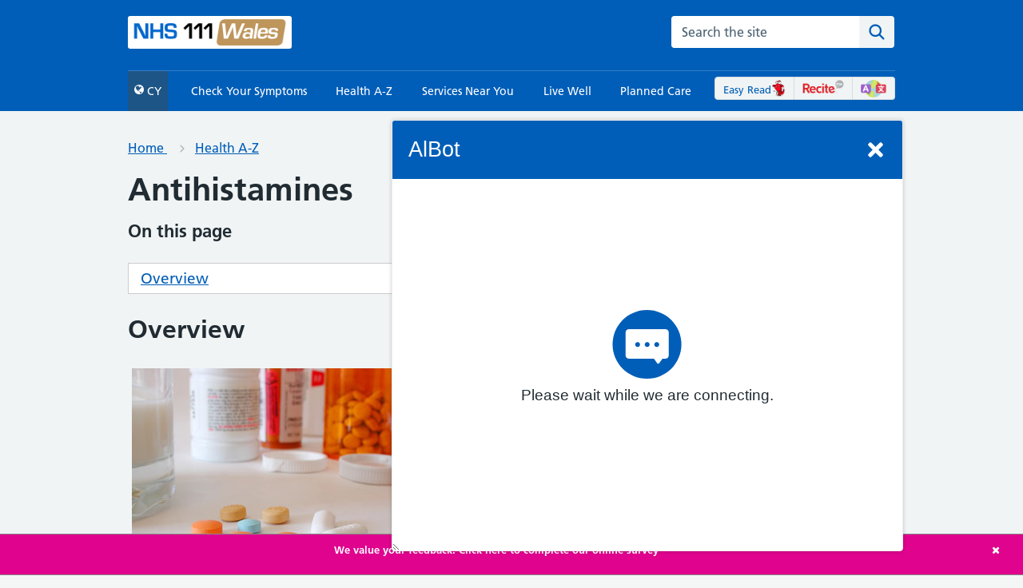

--- FILE ---
content_type: text/html; charset=utf-8
request_url: https://111.wales.nhs.uk/encyclopaedia/a/article/antihistamines/
body_size: 19135
content:


<!DOCTYPE html>

<html xmlns="http://www.w3.org/1999/xhtml" lang="en">
<head>

    <!-- TAKEN FROM OLD MASTER (ADAPTED) ************************************ -->
    

<!-- Global site tag (gtag.js) - Google Analytics -->


<!-- Google tag (gtag.js) -->
<script async src="https://www.googletagmanager.com/gtag/js?id=G-8ZQS6TBSQ4"></script>
<script>
    window.dataLayer = window.dataLayer || [];
    function gtag() { dataLayer.push(arguments); }
    gtag('js', new Date());

    gtag('config', 'G-8ZQS6TBSQ4');
</script><meta charset="utf-8" /><meta http-equiv="X-UA-Compatible" content="IE=edge" /><meta name="viewport" content="width=device-width, initial-scale=1.0" />
        <meta name="language" content="en-gb" />
    <meta name="copyright" content="Welsh Ambulance Services NHS Trust" /><meta name="developed by" content="Welsh Ambulance Services NHS Trust" /><meta name="robots" content="index,follow" /><meta name="Description" content="NHS 111 Wales - Antihistamines are medicines often used to relieve symptoms of allergies, such as hay fever, hives, conjunctivitis and reactions to insect bites or stings.

They&#39;re also sometimes used to prevent motion sickness and as a short-term treatment for sleeping difficulties (insomnia).

Most antihistam" /><meta name="Keywords" content="NHS, NHS Wales, NHS 111 Wales, NHS Direct Wales, Antihistamines,Antihistamines,are,medicines,often,used,to,relieve,symptoms,of,allergies,such,as,hay,fever,hives,conjunctivitis,and,reactions,to,insect,bites,or,stingsTheyre,also,sometimes,used,to,prevent,motion,sickness,and,as,a,shortterm,treatment,for,sleeping,difficulties,insomniaMost,antihistam" /><meta name="last-modified" content="05/09/2024 16:02:10" /><meta http-equiv="last-modified" content="05/09/2024 16:02:10" /><meta property="og:title" content="Antihistamines" /><meta property="og:type" content="website" /><meta property="og:url" content="http://111.wales.nhs.uk:82/encyclopaedia/a/article/antihistamines/" /><meta property="og:image" content="https://111.wales.nhs.uk/assets/images/logoen.png" /><meta property="og:site_name" content="111.wales.nhs.uk" /><meta property="og:locale" content="en_GB" /><meta property="og:description" content="Antihistamines are medicines often used to relieve symptoms of allergies, such as hay fever, hives, conjunctivitis and reactions to insect bites or stings.

They&#39;re also sometimes used to prevent motion sickness and as a short-term treatment for sleeping difficulties (insomnia).

Most antihistam" /><title>
	NHS 111 Wales - Health A-Z : Antihistamines
</title>
    <!--[if IE 7]>
        <link rel="stylesheet" media="screen, projection" href="/css/ie7.css" />
    <![endif]-->
    <!--[if IE 6]>
        <link rel="stylesheet" media="screen, projection" href="/css/ie6.css" />
    <![endif]-->
<script src="/bundles/modernizr?v=wBEWDufH_8Md-Pbioxomt90vm6tJN2Pyy9u9zHtWsPo1"></script>
<link href="/Content/css?v=3iEv8vqPidB6TVfgNOGrLoJr-SPH_mV3YwpggEk2_ao1" rel="stylesheet"/>
<link href="../../../../favicon.ico" rel="shortcut icon" type="image/x-icon" />

    <!-- Begin Cookie Consent plugin -->
  <script type="text/javascript">
        var message = "We use cookies on our website.";
        var dismiss = "OK";
        var learnMore = "Privacy Policy";

        window.cookieconsent_options = {
            "message": message,
            "dismiss": dismiss,
            "learnMore": learnMore,
            "link": "https://111.wales.nhs.uk/privacypolicy/",
            "theme": "dark-bottom"
        };
  </script>
  
    <script src="./Scripts/cookieconsent.min.js"></script>
    <!-- End Cookie Consent plugin -->
    <!-- END OF TAKEN FROM OLD MASTER **************************** -->

    <meta charset="utf-8" /><meta http-equiv="X-UA-Compatible" content="IE=edge" /><meta name="viewport" content="width=device-width, initial-scale=1, shrink-to-fit=no" /><meta name="description" content="Advice, tips and tools to help you make the best choices about your health and wellbeing." /><link rel="canonical" href="https://www.nhs.uk/live-well/" /><link href="https://assets.nhs.uk/" rel="preconnect" crossorigin="" /><link type="font/woff2" href="https://assets.nhs.uk/fonts/FrutigerLTW01-55Roman.woff2" rel="preload" as="font" crossorigin="" /><link type="font/woff2" href="https://assets.nhs.uk/fonts/FrutigerLTW01-65Bold.woff2" rel="preload" as="font" crossorigin="" /><link href="../../../../Content/font-awesome.min.css" rel="stylesheet" /><link href="../../../../NHSFrontend/css/nhsuk-5.2.0.min.css" rel="stylesheet" type="text/css" /><link href="../../../../Content/111site.css?v=4.0" rel="stylesheet" /><link rel="shortcut icon" href="/static/nhsuk/img/favicons/favicon.68c7f017cfba.ico" type="image/x-icon" /><link rel="apple-touch-icon" href="/static/nhsuk/img/favicons/apple-touch-icon-180x180.15a5044def06.png" /><link rel="mask-icon" href="/static/nhsuk/img/favicons/favicon.25bc75538faa.svg" color="#005eb8" /><link rel="icon" sizes="192x192" href="/static/nhsuk/img/favicons/favicon-192x192.43924bfe6c7e.png" /><meta name="msapplication-TileImage" content="/static/nhsuk/img/favicons/mediumtile-144x144.cf4985872492.png" /><meta name="msapplication-TileColor" content="#005eb8" /><meta name="msapplication-square70x70logo" content="/static/nhsuk/img/favicons/smalltile-70x70.29f75b06cf75.png" /><meta name="msapplication-square150x150logo" content="/static/nhsuk/img/favicons/mediumtile-150x150.89688d93af5b.png" /><meta name="msapplication-wide310x150logo" content="/static/nhsuk/img/favicons/widetile-310x150.535c3996630d.png" /><meta name="msapplication-square310x310logo" content="/static/nhsuk/img/favicons/largetile-310x310.294742e00ff4.png" /><meta property="og:url" content="https://111.wales.nhs.uk/" /><meta property="og:site_name" content="nhs.uk" /><meta property="og:title" content="NHS 111 Wales" /><meta property="og:description" content="Advice, tips and tools to help you make the best choices about your health and wellbeing." /><meta property="og:type" content="website" /><meta property="og:locale" content="en_GB" /><meta property="og:image" content="https://111.wales.nhs.uk/assets/images/logoen.png" /><meta property="og:image:alt" content="nhs.uk" /><meta property="article:author" content="https://www.facebook.com/nhswebsite/" /><meta property="article:modified_time" content="18 Nov 2021, 3:56 p.m." /><meta property="article:published_time" content="26 Apr 2018, 10:14 a.m." /><meta property="article:section" content="livewell" /><meta name="twitter:card" content="summary_large_image" /><meta name="twitter:site" content="@nhsuk" /><meta name="twitter:creator" content="@nhsuk" /><meta name="twitter:image:alt" content="nhs.uk" />

    <script src="../Scripts/NHSDW.js"></script>

    <script type="application/javascript">window.digitalData =
        {
            "page": {
                "pageInfo": {
                    "pageName": "nhs:web:NHS 111 Wales"
                },
                "category":
                {
                    "primaryCategory": "NHS 111 Wales",
                    "subCategory1": "",
                    "subCategory2": "",
                    "subCategory3": ""
                }
            },
        };
    </script>

    <script>
        window.NHSUK_SETTINGS = {};
        window.NHSUK_SETTINGS.BANNER_API_URL = "//www.nhs.uk/externalservices/surveyfeedapi/api/bannerfeed";
        window.NHSUK_SETTINGS.BANNER_TEST_API_URL = "//www.nhs.uk/externalservices/surveyfeedapi/api/testfeed";

        window.NHSUK_SETTINGS.SUGGESTIONS_TEST_HOST = "//api.nhs.uk/site-search/autocomplete";
        window.NHSUK_SETTINGS.SEARCH_TEST_HOST = "//nhs.uk/search/results";
        window.NHSUK_SETTINGS.USER_FEEDBACK_STORE_ENDPOINT = "https://nhsuk-user-feedback-func-prod-uks.azurewebsites.net/";
    </script>

    <style>
        .nhsuk-user-feedback-form {
            line-height: 0;
        }

        .nhsuk-user-feedback-form__list-item {
            display: inline-block;
        }
    </style>
 
     <!-- Google Tag Manager -->
    <script>(function (w, d, s, l, i) {
            w[l] = w[l] || []; w[l].push({
                'gtm.start':
                    new Date().getTime(), event: 'gtm.js'
            }); var f = d.getElementsByTagName(s)[0],
                j = d.createElement(s), dl = l != 'dataLayer' ? '&l=' + l : ''; j.async = true; j.src =
                    'https://www.googletagmanager.com/gtm.js?id=' + i + dl; f.parentNode.insertBefore(j, f);
        })(window, document, 'script', 'dataLayer', 'GTM-5FWHNVH');</script>
    
    <style type="text/css">
        iframe#_hjRemoteVarsFrame {
            display: none !important;
            width: 1px !important;
            height: 1px !important;
            opacity: 0 !important;
            pointer-events: none !important;
        }
    </style>

    <script defer type="text/javascript" src="https://prod-druid-apc.azureedge.net/v2/druid_webchat_v2.js"></script>
    <link defer="" href="https://prod-druid-apc.azureedge.net/v2/druid_webchat_v2.css" rel="stylesheet" /></head>
<body>

     <!-- Google Tag Manager (noscript) -->
        <noscript><iframe src="https://www.googletagmanager.com/ns.html?id=GTM-5FWHNVH"
        height="0" width="0" style="display:none;visibility:hidden"></iframe></noscript>
        <!-- End Google Tag Manager (noscript) -->

<form method="post" action="./" onsubmit="javascript:return WebForm_OnSubmit();" id="form1">
<div class="aspNetHidden">
<input type="hidden" name="__EVENTTARGET" id="__EVENTTARGET" value="" />
<input type="hidden" name="__EVENTARGUMENT" id="__EVENTARGUMENT" value="" />
<input type="hidden" name="__VIEWSTATE" id="__VIEWSTATE" value="/[base64]" />
</div>

<script type="text/javascript">
//<![CDATA[
var theForm = document.forms['form1'];
if (!theForm) {
    theForm = document.form1;
}
function __doPostBack(eventTarget, eventArgument) {
    if (!theForm.onsubmit || (theForm.onsubmit() != false)) {
        theForm.__EVENTTARGET.value = eventTarget;
        theForm.__EVENTARGUMENT.value = eventArgument;
        theForm.submit();
    }
}
//]]>
</script>



<script src="/bundles/MsAjaxJs?v=c42ygB2U07n37m_Sfa8ZbLGVu4Rr2gsBo7MvUEnJeZ81" type="text/javascript"></script>
<script src="../../../../Scripts/jquery-1.10.2.min.js" type="text/javascript"></script>
<script src="../../../../Scripts/respond.min.js" type="text/javascript"></script>
<script src="../../../../Scripts/WebForms/WebForms.js" type="text/javascript"></script>
<script src="../../../../Scripts/WebForms/WebUIValidation.js" type="text/javascript"></script>
<script src="../../../../Scripts/WebForms/Focus.js" type="text/javascript"></script>
<script src="../../../../Scripts/jquery.matchHeight.js" type="text/javascript"></script>
<script src="../../../../Scripts/NHSDW.js" type="text/javascript"></script>
<script src="../../../../NHSFrontend/js/nhsuk-5.2.0.min.js" type="text/javascript"></script>
<script src="../../../../libs/WebService.asmx/js" type="text/javascript"></script>
<script type="text/javascript">
//<![CDATA[
function WebForm_OnSubmit() {
if (typeof(ValidatorOnSubmit) == "function" && ValidatorOnSubmit() == false) return false;
return true;
}
//]]>
</script>

<div class="aspNetHidden">

	<input type="hidden" name="__VIEWSTATEGENERATOR" id="__VIEWSTATEGENERATOR" value="8B96B5B8" />
	<input type="hidden" name="__SCROLLPOSITIONX" id="__SCROLLPOSITIONX" value="0" />
	<input type="hidden" name="__SCROLLPOSITIONY" id="__SCROLLPOSITIONY" value="0" />
	<input type="hidden" name="__EVENTVALIDATION" id="__EVENTVALIDATION" value="/wEdAAUfrZb3JNDENWpv5JYzecOaB6kcfUqxxIWH6tJ1x6M5oefi2ela0N8RgK7GUZxtMQLjeDecGgkdqrEkE9m3F6z/4n1CEexLK4AGnd7bMQhcQ184aRATyD4Z2dZus8Obw5ZOWlBs" />
</div>
    
    <script type="text/javascript">
//<![CDATA[
Sys.WebForms.PageRequestManager._initialize('ctl00$ctl49', 'form1', [], [], [], 90, 'ctl00');
//]]>
</script>


    <div id="overlayEffect" class="hide"><img class="overlay-image" src="../assets/images/loading.gif" alt="" /></div>

    <header class="nhsuk-header" role="banner">
        <div class="nhsuk-width-container nhsuk-header__container" style="padding-bottom: 3px">

            <div class="nhsuk-header__logo">
                <a id="lbLogoHome" href="../../../../"><img id="imgLogo" class="wast-logo" src="../../../../assets/images/logoen.png" alt="111 NHS Wales Ambulance Service Trust" /></a>
            </div>

            <!-- SEARCH IN HEADER -->
            <div class="nhsuk-header__content" id="content-header">

                <div class="nhsuk-header__menu">
                    <button class="nhsuk-header__menu-toggle mobile-menu-button" id="toggle-menu" aria-controls="header-navigation" aria-expanded="false">Menu</button>
                </div>

                <div class="nhsuk-header__search">
                    <div class="nhsuk-header__search-wrap beta-header__search-wrap js-show search-margin" id="wrap-search">
                        <label class="nhsuk-u-visually-hidden" for="search-field">Search the NHS website</label>
                        <div class="autocomplete-container" id="autocomplete-container">
                            <div class="autocomplete__wrapper">
                                <div style="border: 0px; clip: rect(0px, 0px, 0px, 0px); height: 1px; margin-bottom: -1px; margin-right: -1px; overflow: hidden; padding: 0px; position: absolute; white-space: nowrap; width: 1px;">
                                    <div id="search-field__status--A" role="status" aria-atomic="true" aria-live="polite"></div>
                                    <div id="search-field__status--B" role="status" aria-atomic="true" aria-live="polite"></div>
                                </div>
                                <input name="ctl00$txtSearchSite" type="text" id="txtSearchSite" class="autocomplete__input autocomplete__input--default" name="txtSearchSite" onkeypress="return EnterSearchKeyPress(event)" placeholder="Search the site" />                                     
                                <ul class="autocomplete__menu autocomplete__menu--inline autocomplete__menu--hidden" id="search-field__listbox" role="listbox"></ul>
                                <span id="search-field__assistiveHint" style="display: none;">When autocomplete results are available use up and down arrows to review and enter to select.  Touch device users, explore by touch or with swipe gestures.</span>
                            </div>
                        </div>
                        <button class="nhsuk-search__submit beta-search__submit search-button" onclick="SearchSite()">
                            <svg class="nhsuk-icon nhsuk-icon__search beta-icon__search" xmlns="http://www.w3.org/2000/svg" viewBox="0 0 24 24" aria-hidden="true" focusable="false">
                                <path d="M19.71 18.29l-4.11-4.1a7 7 0 1 0-1.41 1.41l4.1 4.11a1 1 0 0 0 1.42 0 1 1 0 0 0 0-1.42zM5 10a5 5 0 1 1 5 5 5 5 0 0 1-5-5z"></path>
                            </svg>
                            <span class="nhsuk-u-visually-hidden">Search the site</span>
                        </button>
                    </div>                    
                    <span id="CustomValidatorSearchsite" style="color:Red;visibility:hidden;">Invalid search input</span>                    
                </div>
            </div>
        </div>

        <nav class="nhsuk-header__navigation" id="header-navigation" role="navigation" aria-label="Primary navigation" aria-labelledby="label-navigation">
            <div class="nhsuk-width-container">
                <p class="nhsuk-header__navigation-title">
                    <span id="label-navigation">Menu</span>
                    <button class="nhsuk-header__navigation-close" id="close-menu">
                        <svg class="nhsuk-icon nhsuk-icon__close" xmlns="http://www.w3.org/2000/svg" viewBox="0 0 24 24" aria-hidden="true" focusable="false" height="27" width="27">
                            <path d="M13.41 12l5.3-5.29a1 1 0 1 0-1.42-1.42L12 10.59l-5.29-5.3a1 1 0 0 0-1.42 1.42l5.3 5.29-5.3 5.29a1 1 0 0 0 0 1.42 1 1 0 0 0 1.42 0l5.29-5.3 5.29 5.3a1 1 0 0 0 1.42 0 1 1 0 0 0 0-1.42z"></path>
                        </svg>
                        <span class="nhsuk-u-visually-hidden">Close menu</span>
                    </button>
                </p>
                <ul class="nhsuk-header__navigation-list">
                    <li class="nhsuk-header__navigation-item">
                        <a id="lbLanguage" title="Switch language" class="nhsuk-header__navigation-link menu-language-link" href="javascript:__doPostBack(&#39;ctl00$lbLanguage&#39;,&#39;&#39;)"><span class='fa fa-globe'></span>&nbsp;CY</a>
                    </li>

                    <li class="nhsuk-header__navigation-item nhsuk-header__navigation-item--for-mobile">
                        <a class="nhsuk-header__navigation-link" href="/localservices/InformationInOtherLanguages.aspx">Welcome Pack 
                            <img class="other-languages" src="/assets/images/OtherLanguages.png" alt="Other Languages" />
                            <svg class="nhsuk-icon nhsuk-icon__chevron-right" xmlns="http://www.w3.org/2000/svg" viewBox="0 0 24 24" aria-hidden="true" height="34" width="34">
                                <path d="M15.5 12a1 1 0 0 1-.29.71l-5 5a1 1 0 0 1-1.42-1.42l4.3-4.29-4.3-4.29a1 1 0 0 1 1.42-1.42l5 5a1 1 0 0 1 .29.71z"></path>
                            </svg>
                        </a>
                    </li>

                    <li class="nhsuk-header__navigation-item">
                        <a id="hlCheckyourSymptoms" class="nhsuk-header__navigation-link" href="../../../../SelfAssessments/default.aspx">Check Your Symptoms
                             <svg class="nhsuk-icon nhsuk-icon__chevron-right" xmlns="http://www.w3.org/2000/svg" viewBox="0 0 24 24" aria-hidden="true" height="34" width="34">
                                <path d="M15.5 12a1 1 0 0 1-.29.71l-5 5a1 1 0 0 1-1.42-1.42l4.3-4.29-4.3-4.29a1 1 0 0 1 1.42-1.42l5 5a1 1 0 0 1 .29.71z"></path>
                             </svg>
                        </a>
                    </li>

                    <li class="nhsuk-header__navigation-item">
                        <a id="hlHealthAZ" class="nhsuk-header__navigation-link" href="../../../Default.aspx">Health A-Z
                             <svg class="nhsuk-icon nhsuk-icon__chevron-right" xmlns="http://www.w3.org/2000/svg" viewBox="0 0 24 24" aria-hidden="true" height="34" width="34">
                                <path d="M15.5 12a1 1 0 0 1-.29.71l-5 5a1 1 0 0 1-1.42-1.42l4.3-4.29-4.3-4.29a1 1 0 0 1 1.42-1.42l5 5a1 1 0 0 1 .29.71z"></path>
                             </svg>
                        </a>
                    </li>

                    <li class="nhsuk-header__navigation-item">
                         <a id="hlServicesNearYou" class="nhsuk-header__navigation-link" href="../../../../LocalServices/Default.aspx">Services Near You
                             <svg class="nhsuk-icon nhsuk-icon__chevron-right" xmlns="http://www.w3.org/2000/svg" viewBox="0 0 24 24" aria-hidden="true" height="34" width="34">
                                <path d="M15.5 12a1 1 0 0 1-.29.71l-5 5a1 1 0 0 1-1.42-1.42l4.3-4.29-4.3-4.29a1 1 0 0 1 1.42-1.42l5 5a1 1 0 0 1 .29.71z"></path>
                             </svg>
                        </a>
                    </li>

                    <li class="nhsuk-header__navigation-item">
                       <a id="hlLiveWell" class="nhsuk-header__navigation-link" href="../../../../LiveWell/Default.aspx">Live Well
                             <svg class="nhsuk-icon nhsuk-icon__chevron-right" xmlns="http://www.w3.org/2000/svg" viewBox="0 0 24 24" aria-hidden="true" height="34" width="34">
                                <path d="M15.5 12a1 1 0 0 1-.29.71l-5 5a1 1 0 0 1-1.42-1.42l4.3-4.29-4.3-4.29a1 1 0 0 1 1.42-1.42l5 5a1 1 0 0 1 .29.71z"></path>
                             </svg>
                        </a>
                    </li>

                    <li class="nhsuk-header__navigation-item">
                            <a id="hlPlannedCare" class="nhsuk-header__navigation-link" href="../../../../PlannedCare/Default.aspx">Planned Care
                             <svg class="nhsuk-icon nhsuk-icon__chevron-right" xmlns="http://www.w3.org/2000/svg" viewBox="0 0 24 24" aria-hidden="true" height="34" width="34">
                                <path d="M15.5 12a1 1 0 0 1-.29.71l-5 5a1 1 0 0 1-1.42-1.42l4.3-4.29-4.3-4.29a1 1 0 0 1 1.42-1.42l5 5a1 1 0 0 1 .29.71z"></path>
                             </svg>
                            </a>
                        </li>

                    <li class="nhsuk-header__navigation-item nhsuk-header__navigation-item--for-mobile">
                        <a class="nhsuk-header__navigation-link" href="/easyreads">Easy Read
                            <img class="easy-read" src="/assets/images/easyread_clear.png" alt="Easy Read" />
                            <svg class="nhsuk-icon nhsuk-icon__chevron-right" xmlns="http://www.w3.org/2000/svg" viewBox="0 0 24 24" aria-hidden="true" height="34" width="34">
                                <path d="M15.5 12a1 1 0 0 1-.29.71l-5 5a1 1 0 0 1-1.42-1.42l4.3-4.29-4.3-4.29a1 1 0 0 1 1.42-1.42l5 5a1 1 0 0 1 .29.71z"></path>
                            </svg>
                        </a>
                    </li>

                    <li class="nhsuk-header__navigation-item nhsuk-header__navigation-item--for-mobile">
                        <a class="nhsuk-header__navigation-link reciteme reciteme-link" href="#">
                            <img class="recite-me reciteme" src="/assets/images/reciteme_clear.png" alt="Recite Me" />
                            <svg class="nhsuk-icon nhsuk-icon__chevron-right" xmlns="http://www.w3.org/2000/svg" viewBox="0 0 24 24" aria-hidden="true" height="34" width="34">
                                <path d="M15.5 12a1 1 0 0 1-.29.71l-5 5a1 1 0 0 1-1.42-1.42l4.3-4.29-4.3-4.29a1 1 0 0 1 1.42-1.42l5 5a1 1 0 0 1 .29.71z"></path>
                            </svg>
                        </a>
                    </li>                   
                    
                    <li class="nhsuk-header__navigation-item mobileHidden">
                        <div class="menu-top-right">
                            <span class="left-menu-top-right">
                                <a class="easy-read-head-link" href="/easyreads">
                                    Easy Read<img class="easy-read" src="/assets/images/easyread_clear.png" alt="Easy Read" />
                                </a>                           
                            </span>
                            <span class="center-menu-top-right">
                                <a href="#" class="reciteme-link">
                                    <img class="recite-me reciteme" src="/assets/images/reciteme_clear.png" alt="Recite Me" />
                                </a>                            
                            </span>
                            <span class="right-menu-top-right">                                                                 
                                <a href="/localservices/InformationInOtherLanguages.aspx">
                                    <img class="easy-read" src="/assets/images/OtherLanguages.png" alt="Other Languages" />
                                </a>
                            </span>
                        </div>
                    </li>

                </ul>
            </div>
        </nav>

    </header>

    <div class="yellow-banner">
        <div class="nhsuk-width-container">
            <p>Thursday 25th and Friday 26th December and Thursday 1st January are bank holidays. This means there will be some disruption to health services.  <a href=https://twitter.com/hashtag/HelpUsHelpYou?src=hashtag_click>#Helpushelpyou</a> by ordering and collecting repeat prescriptions in advance. 
    If you have run out of prescribed medication, use our <a href="/SelfAssessments/symptomcheckers/default.aspx?ScName=AccessingMedicines&SCTId=234&locale=en&term=A">Accessing Medicines Guide</a>. You can find more information on our <a href="/OutOfHours.aspx">Out of Hours page</a>.

        </div>
    </div>

        <div>
            <div class="nhsuk-width-container">
                <main class="nhsuk-main-wrapper pad-top-20" id="maincontent" role="main">
                    <!-- CONTENT -->
                    

    <script src="/Scripts/jquery-ui.min.js"></script>
    <link href="/Content/redmond/jquery-ui.css" rel="stylesheet" />
    <link href="/Content/encyclopaedia.css?v=1" rel="stylesheet" />

    <style>
        @media print {
            a[href]:after {
                content: none !important;
            }

            .no-print, .no-print * {
                display: none !important;
            }

            .anc {
                display: none !important;
            }
        }
    </style>

    <script type="text/javascript">
        function HideFeedback() {
            $('#FeedbackMenu').fadeOut();
        }
        function checkOffset() {
            if ($('#FeedbackMenu').offset().top + $('#FeedbackMenu').height() >= $('.page-footer').offset().top) {
                $('#FeedbackMenu').css('position', 'absolute').css('bottom', '0');
            }

            if ($(document).scrollTop() + window.innerHeight < $('.page-footer').offset().top) {
                $('#FeedbackMenu').css('position', 'fixed');
            }
        }

        $(document).scroll(function () {
            checkOffset();
        });

        $(window).resize(function () {
            checkOffset();
        });

        var PagePath = "http://" + "/encyclopaedia/article/default.aspx";

        if (('#shingles-content').length > 0) {
            $('#checker2').show();
        }

        if (('#shingles-contentWelsh').length > 0) {
            $('#checker2Welsh').show();
        }

        $(document).ready(function () {
            var showFeedback = 'True';
            if (showFeedback == 'True') {
                $("#FeedbackMenu").show();
            }
            $("#datepicker").datepicker({
                changeMonth: true,
                changeYear: true
            });
            $(".hlink").click(function () {
                var href = $(this).attr('href');
                href = href.replace("#", "");
                var aTag = $("a[name='" + href + "']");
                //Animate
                $('html, body').stop().animate({
                    scrollTop: aTag.offset().top - 100
                }, 'slow');
                return false;
            });

            $(".genericlink").click(function () {
                var aTag = $("div[class='backtoindex']");
                $('html, body').stop().animate({
                    scrollTop: aTag.offset().top - 160
                }, 'slow');
                return false;
            });

            if ('' == 'visible') {
                $('.date').click(function (e) {
                    $(this).children('input:not(:disabled)').datepicker("show");
                    e.preventDefault();
                    return false;
                });

                $(".date input").datepicker({
                    changeMonth: true,
                    dateFormat: 'dd/mm/yy',
                    changeYear: true,
                    yearRange: "1900:" + new Date().getFullYear() + "",
                    onSelect: function (d, i) {
                        if (d !== i.lastVal) {
                            $(this).change();
                        }
                    }
                });

                $('.date input').change(function (e) {
                    var dobSplit = this.value.split('/');
                    var day = parseInt(dobSplit[0]);
                    var month = parseInt(dobSplit[1]) - 1;
                    var year = parseInt(dobSplit[2]);
                    var now = new Date();
                    var dob = new Date(year, month, day);
                    var today = new Date(2018, 08, 01);
                    birthDate = new Date(year, month, day);
                    otherDate = new Date(2018, 08, 01);

                    var years = (otherDate.getFullYear() - birthDate.getFullYear());

                    if (otherDate.getMonth() < birthDate.getMonth() ||
                        otherDate.getMonth() == birthDate.getMonth() && otherDate.getDate() < birthDate.getDate()) {
                        years--;
                    }

                    var age = years;
                    var today2 = new Date(2018, 08, 01);
                    var age2 = Math.floor((today2 - dob) / (365.25 * 24 * 60 * 60 * 1000));
                    var age3 = Math.floor((now - dob) / (365.25 * 24 * 60 * 60 * 1000));

                    //** ALL MONTH VALUES NEED TO BE REDUCED BY ONE FOR THE DATE FUNCT
                    //var under50 = new Date(1995, 08, 01);

                    var fiftyTo69A = new Date(1948, 08, 02);
                    var fiftyTo69B = new Date(1968, 08, 01);

                    var seventyTo74A = new Date(1942, 08, 02);
                    var seventyTo74B = new Date(1948, 08, 01);

                    var seventyFiveToSeventySevA = new Date(1941, 08, 02);
                    var seventyfiveToSeventySevenB = new Date(1942, 08, 01);

                    var seventySevenToSeventy79A = new Date(1938, 08, 02);
                    var seventySevenToSeventy79B = new Date(1941, 08, 01);

                    var seventyNineA = new Date(1938, 08, 02);
                    var seventyNineB = new Date(1939, 08, 01);

                    var over80 = new Date(1938, 08, 01);

                    if (age < 50) {
                        if ('en' == "cy") {
                            $('#checker2Welsh').show();
                            $('#shingles-contentWelsh').html('Nid yw’r brechlyn i amddiffyn rhag eryr wedi’i drwyddedu yn y DU ar gyfer eu defnyddio yn y rhai o dan 50 oed.Os ydych dros 50 ond o dan 70 ac yn meddwl eich bod mewn mwy o berygl o eryr, drafodwch hyn gyda’ch meddyg teulu, fel y gall penderfyniad wedyn cael ei wneud ar sail asesiad clinigol unigol.');
                        }
                        else {
                            $('#checker2').show();
                            $('#shingles-content').html('The vaccine to protect from shingles is not licensed in the UK for use in those under 50 years of age. If you are over 50 but under 70 and think you are at increased risk of shingles discuss this with your GP, so a decision can then be made based on an individual clinical assessment.');
                        }
                    }
                    else if (age3 >= 80) {
                        if ('en' == "cy") {
                            $('#checker2Welsh').show();
                            $('#shingles-contentWelsh').html('Fel yr ydych eisoes yn 80 nad ydych yn y grŵp oedran sy’n cael cynnig brechlyn yr eryr fel rhan o\'r rhaglen frechu eryr yng Nghymru. Mae\'r brechlyn yr eryr yn llai effeithiol i bobl 80 oed a throsodd, felly ni argymhellir fel mater o drefn. Os credwch eich bod mewn mwy o berygl o\'r eryr trafodwch hyn gyda\'ch meddyg teulu fel y gellir gwneud penderfyniad yn seiliedig ar asesiad clinigol unigol.');
                        }
                        else {
                            $('#checker2').show();
                            $('#shingles-content').html('The shingles vaccination is less effective in people aged 80 and over, so is not routinely recommended. If you think you are at increased risk of shingles discuss this with your GP, so a decision can then be made based on an individual clinical assessment.');
                        }
                    }
                    else if (age2 >= 80) {
                        if ('en' == "cy") {
                            $('#checker2Welsh').show();
                            $('#shingles-contentWelsh').html('Rydych yn gymwys i gael brechlyn eryr GIG am ddim hyd at eich pen-blwydd 80 oed. Os ydych eisoes yn 80 oed nad ydych yn y grwp oedran sy’n cael cynnig brechlyn eryr fel rhan o’r rhaglen frechu eryr yng Nghymru. Mae’r brechlyn eryr yn llai effeithiol mewn pobl 20 oed a throsodd, felly nid argymhellir fel mater o drefn. Os ydych yn meddwl eich bod mewn mwy o berygl o eryr drafodwch hyn gyda’ch meddyg teulu, yna gellir gwneud penderfyniad yn seiliedig ar asesiad clinigol unigol.');
                        }
                        else {
                            $('#checker2').show();
                            $('#shingles-content').html('You are eligible for a free NHS shingles vaccine up until your 80th birthday. If you are already 80 you are not in the age group offered shingles vaccine as part of the shingles vaccination programme in Wales. The shingles vaccination is less effective in people aged 80 and over, so is not routinely recommended. If you think you are at increased risk of shingles discuss this with your GP, so a decision can then be made based on an individual clinical assessment.');
                        }
                    }
                    else if (fiftyTo69A <= dob && dob <= fiftyTo69B) {
                        if ('en' == "cy") {
                            $('#checker2Welsh').show();
                            $('#shingles-contentWelsh').html('Nid ydych chi yn y grwp oedran cynnig brechlyn eryr fel mater o drefn yng Nghymru. Mae’r rhaglen frechu eryr arferol ar gyfer pobl o 70 oed (mae pob carfan cymwys yn cael ei ddifinio gan oderan y claf ar 1 Medi bob blwyddyn). Mae’r brechlyn i amddiffyn rhag eryr wedi’i drwyddedu yn y DU ar gyfer defnyddio ar bobl o 50 oed. Os ydych yn meddwl eich bod mewn mwy o berygl o eryr drafodwch gyda’ch meddyg teulu, felly gellir gwneud penderfyniad yn seiliedig ar asesiad clinigol unigol.');
                        }
                        else {
                            $('#checker2').show();
                            $('#shingles-content').html('You are not in the age group routinely offered shingles vaccine in Wales.  The routine shingles vaccination programme is for people from the age of 70 (Each eligible cohort is defined by the patient’s age on 1st September of each year).    The vaccine to protect from shingles is licensed in the UK for use from the age of 50 years. If you think you are at increased risk of shingles discuss this with your GP, so a decision can then be made based on an individual clinical assessment.');
                        }
                    }
                    else if (seventyTo74A <= dob && dob <= seventyTo74B) {
                        if ('en' == "cy") {
                            $('#checker2Welsh').show();
                            $('#shingles-contentWelsh').html('Rydych yn gymwys i gael brechlyn eryr GIG am ddim fel rhan o’r rhaglen frechu eryr arferol yng Nghymru. Bydd eich meddyg teulu yn eich gwahodd i gael y brechlyn. Os ydych yn meddwl eich bod wedi colli eich gwahoddiad, cysylltwch â’ch meddygfa.');
                        }
                        else {
                            $('#checker2').show();
                            $('#shingles-content').html('You are eligible for a free NHS shingles vaccine as part of the routine shingles vaccination programme in Wales. Your GP will invite you for the vaccination. If you think you may have missed your invitation, contact your GP surgery');
                        }
                    }
                    else if (seventyFiveToSeventySevA <= dob && dob <= seventyfiveToSeventySevenB) {
                        if ('en' == "cy") {
                            $('#checker2Welsh').show();
                            $('#shingles-contentWelsh').html('Nid ydych yn y grwp oedran sy’n cael cynnig y brechlyn eryr yn rheolaidd yng Nghymru ar hyn o bryd. Cafodd y rhaglen ei gyflwyno yn 2013, ac yn cael ei gyflwyno fesul cam, felly bydd yn cael ei gynnig i bawb 70-79 oed o fewn ychydig o flynyddoedd nesaf. Os ydych yn meddwl eich bod mewn mwy o berygl o eryr drafodwch hyn gyda’ch meddyg teulu, fel y gall penderfyniad cael ei wneud ar sail asesiad clinigol unigol.');
                        }
                        else {
                            $('#checker2').show();
                            $('#shingles-content').html('You are not in the age group routinely offered shingles vaccine in Wales currently. The programme was introduced in 2013 and is being rolled out in phases so will be offered to all those 70-79 within the next few years. If you think you are at increased risk of shingles discuss this with your GP, so a decision can then be made based on an individual clinical assessment.');
                        }
                    }
                    else if (seventySevenToSeventy79A <= dob && dob <= seventySevenToSeventy79B) {
                        if ('en' == "cy") {
                            $('#checker2Welsh').show();
                            $('#shingles-contentWelsh').html('Rydych yn gymwys i gael brechlyn eryr GIG am ddim fel rhan o’r rhaglen frechu eryr arferol, dal i fyny, yng Nghymru. Bydd eich meddyg teulu yn eich gwahodd i gael y brechlyn. Os ydych yn meddwl eich bod wedi colli eich gwahoddiad, cysylltwch â’ch meddygfa.');
                        }
                        else {
                            $('#checker2').show();
                            $('#shingles-content').html('You are eligible for a free NHS shingles vaccine as part of the shingles vaccination catch up programme in Wales. Your GP will invite you for the vaccination. If you think you may have missed your invitation, contact your GP surgery');
                        }
                    }
                    else if (seventyNineA <= dob && dob <= seventyNineB) {
                        if ('en' == "cy") {
                            $('#checker2Welsh').show();
                            $('#shingles-contentWelsh').html('Rydych yn gymwys i gael brechlyn eryr GIG am ddim hyd at eich pen-blwydd 80 oed. Bydd eich meddyg teulu yn eich gwahodd i gael y brechlyn. Os ydych yn meddwl eich bod wedi colli eich gwahoddiad, cysylltwch â’ch meddygfa.');
                        }
                        else {
                            $('#checker2').show();
                            $('#shingles-content').html('You are eligible for a free NHS shingles vaccine up until your 80th birthday. Your GP will invite you for the vaccination. If you think you may have missed your invitation, contact your GP surgery');
                        }
                    }
                    else {
                        $('#checker2').hide();
                        $('#shingles-content').html('');
                    }

                    month = month + 1;
                    var dobSave = day + "/" + month + "/" + year;
                    var lang;

                    if ('en' == "cy") {
                        lang = "cy";
                    }
                    else {
                        lang = "en";
                    }

                    $.ajax({
                        type: "POST",
                        contentType: "application/json; charset=utf-8",
                        url: PagePath + "/ShinglesCheckerRecorder",
                        data: "{" + "'dateOfBirth': '" + dobSave + "'," + "'ageAsOfSep1': '" + age + "'," + "'lang': '" + lang + "'" + "}",
                        dataType: "json",
                        async: false,
                        success: function (response) { $("#result").html(response); },
                        error: function (request, status, error) {
                            $("#result").html(status);
                        }
                    });
                });

                if ('en' == "cy") {
                    $('#checkerWelsh').show();
                }
                else {
                    $('#checker').show();
                }
            }

            $('#mainSkipContent').find('a').each(function () {
                if ($(this).attr('href') == null) {
                    $(this).addClass('no-print');
                }
            });
        });
    </script>

    

    <div class="nhsuk-grid-row">
        <div class="nhsuk-grid-column-full">
            <nav class="nhsuk-breadcrumb" aria-label="Breadcrumb">
                <div class="nhsuk-width-container" style="padding-left: 0px; margin-left: 0px;">
                    <ol class="nhsuk-breadcrumb__list">
                        <li class="nhsuk-breadcrumb__item">
                            <a class="nhsuk-breadcrumb__link" href="/">
                            Home
                            </a>
                        </li>
                        <li class="nhsuk-breadcrumb__item">
                            <a class="nhsuk-breadcrumb__link" href="/Encyclopaedia/">
                            Health A-Z
                            </a>
                        </li>
                    </ol>
                    <p class="nhsuk-breadcrumb__back">
                        <a class="nhsuk-breadcrumb__backlink" href="/Encyclopaedia/">
                            Back to Health to A-Z
                        </a>
                    </p>
                </div>
            </nav>
        </div>
    </div>

    <div class="nhsuk-grid-row">
        <div class="nhsuk-grid-column-full">
            <h2 id="ContentPlaceHolder1_h1" class="nhsuk-heading-m">
                Antihistamines</h2>
        </div>
    </div>


    <div id="articlecontainer" class="nhsuk-grid-row">
        <div class="nhsuk-grid-column-full">
            <div class="navbar hash-link">
                
                            <h4 class="jump-to-header">
                                On this page 
                            </h4> 
                     <ul class="nav flex-column nav-custom">
                    
                            <li class="nav-box-white">
                                <a href="#Overview">
                                    Overview
                                </a>
                            </li>
                        
                            </ul>
                        
            </div>

            

            <input type="hidden" name="ctl00$ContentPlaceHolder1$hiddenAddedImage" id="ContentPlaceHolder1_hiddenAddedImage" value="ImageAdded" />

            
                    <a class="anc" name="Overview"></a>
                    <div id="c10048">
                        <h2>
                            Overview
                        </h2>
                        
                                <img class="img-top" alt="Antihistamines" title="Antihistamines" src="/assets/images/encyclopaedia/Antihistamines.jpg" />
                                <div class="wrap-div-topSpacer"></div>
                                <div class="wrap-div" >
                                 
                                <img class="img-responsive" alt="Antihistamines" title="Antihistamines" src="/assets/images/encyclopaedia/Antihistamines.jpg" />
                                </div><div class="article"><p><strong>Antihistamines are medicines&nbsp;often used to&nbsp;relieve symptoms of allergies, such as&nbsp;<a href="https://111.wales.nhs.uk/encyclopaedia/h/article/hayfever/">hay fever,</a>&nbsp;<a href="https://111.wales.nhs.uk/encyclopaedia/h/article/hives/">hives</a>,&nbsp;<a href="https://111.wales.nhs.uk/encyclopaedia/c/article/conjunctivitis/">conjunctivitis</a>&nbsp;and reactions to&nbsp;<a href="https://111.wales.nhs.uk/encyclopaedia/i/article/insectbitesandstings/">insect bites or stings.</a></strong></p>

<p>They&#39;re also sometimes used to prevent&nbsp;motion sickness, to treat&nbsp;feeling sick (nausea)&nbsp;or being sick (vomiting),&nbsp;and as a short-term treatment for<a href="https://111.wales.nhs.uk/encyclopaedia/i/article/insomnia/?locale=en">&nbsp;insomnia</a>.</p>

<p>Most antihistamines can be bought&nbsp;from pharmacies and shops, but some are only available on prescription.</p>

<p><strong>Types&nbsp;of antihistamine</strong></p>

<p>There are&nbsp;many types of antihistamine.</p>

<p>They&#39;re usually divided into&nbsp;2 main groups:</p>

<ul>
	<li>antihistamines that make you feel&nbsp;sleepy&nbsp;&ndash; such as&nbsp;chlorphenamine&nbsp;(Piriton),&nbsp;cinnarizine,&nbsp;diphenhydramine, hydroxyzine and&nbsp;promethazine</li>
	<li>non-drowsy&nbsp;antihistamines that are less likely to make you feel sleepy&nbsp;&ndash; such as&nbsp;acrivastine,&nbsp;cetirizine,&nbsp;fexofenadine&nbsp;and&nbsp;loratadine</li>
</ul>

<p>They also come in several different forms&nbsp;&ndash; including&nbsp;tablets, capsules, liquids, syrups, creams, lotions, gels, eyedrops and nasal sprays.</p>

<p><strong>Which type is best?</strong></p>

<p>There&#39;s&nbsp;not much&nbsp;evidence to suggest any particular&nbsp;antihistamine is better than any other at relieving allergy symptoms.</p>

<p>Some people find&nbsp;certain types work well for them and others do not. You may need to try several types to find one that works for you.</p>

<p>Non-drowsy antihistamines are generally the best option, as they&#39;re less likely to make you feel sleepy. But types that make you feel sleepy may be better if your symptoms stop you sleeping.</p>

<p>Ask a pharmacist for advice if you&#39;re unsure which medicine to try as not all antihistamines are suitable for everyone.</p>

<p><strong>How&nbsp;to take antihistamines</strong></p>

<p>Take your medicine as advised by the pharmacist or doctor, or as described in the leaflet that comes with it.</p>

<p>Before taking an antihistamine, you should know:</p>

<ul>
	<li>how to take it &ndash; including whether it needs to be taken with water or food, or how to use it correctly&nbsp;(if&nbsp;eyedrops or a nasal spray)</li>
	<li>how much to take (the dose)&nbsp;&ndash; this can vary depending on things such as your age and weight</li>
	<li>when to take it&nbsp;&ndash; including how many times a day you can take it and&nbsp;when to take it (some types should&nbsp;be taken before bedtime)</li>
	<li>how long to take it for&nbsp;&ndash; some types can be used for a long time, but some are only recommended for a few days</li>
	<li>what to do if you miss a dose or take too much (overdose)</li>
</ul>

<p>The advice varies depending on the exact medicine you&#39;re taking. If you&#39;re not sure how to take your medicine, ask a pharmacist.</p>

<p><strong>Side&nbsp;effects of antihistamines</strong></p>

<p>Like all medicines, antihistamines can cause side effects.</p>

<p>Side effects of antihistamines that make you drowsy can include:</p>

<ul>
	<li>sleepiness (drowsiness) and reduced co-ordination, reaction speed and judgement&nbsp;&ndash; do not drive or use machinery after taking these antihistamines</li>
	<li>dry mouth</li>
	<li>blurred vision</li>
	<li>difficulty peeing</li>
</ul>

<p>Side effects of&nbsp;non-drowsy antihistamines can&nbsp;include:</p>

<ul>
	<li>headache</li>
	<li>dry mouth</li>
	<li>feeling sick</li>
	<li>drowsiness&nbsp;&ndash; this is less common with non-drowsy antihistamines but is still possible</li>
</ul>

<p>Check the leaflet that comes with your medicine for a full list of possible side effects and advice about when to get medical&nbsp;help.</p>

<p><strong>Taking&nbsp;antihistamines with other medicines, food or alcohol</strong></p>

<p>Speak to&nbsp;a pharmacist or GP before taking antihistamines if you&#39;re already taking other medicines.</p>

<p>There may be a risk the medicines do not mix, which could stop either from working properly&nbsp;or increase the risk of side effects.</p>

<p>Examples of medicines that&nbsp;could&nbsp;cause problems if taken&nbsp;with antihistamines include some types of:</p>

<ul>
	<li><a href="https://111.wales.nhs.uk/antidepressants/?locale=en">antidepressants</a></li>
	<li><a href="https://111.wales.nhs.uk/encyclopaedia/s/article/stomachulcer/">stomach ulcer</a>&nbsp;or&nbsp;indigestion medicines</li>
	<li>cough&nbsp;and&nbsp;cold remedies that also contain an antihistamine</li>
</ul>

<p>Try not to drink alcohol while taking an antihistamine, particularly if it&#39;s a type that makes you drowsy,&nbsp;as it can increase the chances of it making you feel sleepy.</p>

<p>Food and other drinks do not affect most antihistamines, but check the leaflet that comes with your medicine to make sure.</p>

<p><strong>Who&nbsp;can take antihistamines</strong></p>

<p>Most people can safely take antihistamines.</p>

<p>But speak to a pharmacist or GP&nbsp;for advice&nbsp;if you:</p>

<ul>
	<li>are&nbsp;pregnant&nbsp;or breastfeeding</li>
	<li>are looking for a medicine for&nbsp;a young&nbsp;child</li>
	<li>are an older person</li>
	<li>are taking other medicines&nbsp;</li>
	<li>have an underlying health condition, such as&nbsp;<a href="https://111.wales.nhs.uk/encyclopaedia/c/article/coronaryheartdisease/">heart disease</a>,&nbsp;<a href="https://111.wales.nhs.uk/encyclopaedia/l/article/liverdisease/">liver disease</a>,&nbsp;<a href="https://111.wales.nhs.uk/encyclopaedia/k/article/kidneydisease,chronic/?locale=en">kidney disease</a>&nbsp;or&nbsp;<a href="https://111.wales.nhs.uk/encyclopaedia/e/article/epilepsy/">epilepsy</a></li>
</ul>

<p>Some antihistamines may not be suitable in these cases. A pharmacist or doctor can recommend one that&#39;s best&nbsp;for you.</p>

<p>Loratadine&nbsp;is usually recommended if you need to take an antihistamine in pregnancy.&nbsp;Loratadine&nbsp;or&nbsp;cetirizine&nbsp;are usually OK to take while breastfeeding.</p>

<p>Always check the leaflet that comes with your&nbsp;medicine to see if it&#39;s safe for you before taking it or giving it to your child.</p>

<p><strong>How&nbsp;antihistamines work</strong></p>

<p>Antihistamines block the effects of a substance called histamine in your body.</p>

<p>Histamine is normally released when your body detects something harmful, such as an infection. It causes blood vessels to expand and the skin to swell, which helps&nbsp;protect the body.</p>

<p>But in people with allergies, the body mistakes something harmless &ndash; such as pollen,&nbsp;animal hair or house dust &ndash; for a threat and produces histamine. The histamine causes an allergic reaction with unpleasant symptoms including itchy, watering eyes, a running or blocked nose, sneezing and skin rashes.</p>

<p>Antihistamines help stop this happening if you take them before&nbsp;you come into contact with the substance you&#39;re allergic to. Or they can reduce the severity of&nbsp;symptoms if you take them afterwards.</p>

<p><strong>Find out more about your medicine</strong></p>

<p>The leaflet that comes in the packet with your medicine will have detailed information about it, including how to take it and what side effects you might get.</p>

<p>You may also find information on individual antihistamines on&nbsp;these websites:</p>

<ul>
	<li><a href="https://www.gov.uk/government/organisations/medicines-and-healthcare-products-regulatory-agency">Medicines&nbsp;and Healthcare products Regulatory Agency (MHRA): patient information leaflets</a></li>
	<li><a href="https://www.medicines.org.uk/emc#gref">Electronic Medicines Compendium</a></li>
</ul>

<p>&nbsp;</p>

<div>
<ul>
</ul>
</div>
</div>
                    </div>
                
            
            <br />
            <br />
            <span id="ContentPlaceHolder1_lblChoicesDisclaimer">The information on this page has been adapted by NHS Wales from original content supplied by <a href="http://www.nhs.uk" target="_blank"><img src='/assets/images/NHSUK.png' alt='NHS UK' width='35px' height='14px' /></a> NHS website <a href="http://www.nhs.uk" target="_blank">nhs.uk<a/></span><br />
            <h5>
                Last Updated: 
                05/09/2024 16:02:10
            </h5>
            <br />
        </div>
    </div>


    <div class="feedbackParent no-print">
        <div id="FeedbackMenu" style="display: none;" class="no-print">
            <div class="message">
                <a id="ContentPlaceHolder1_lnkClose" class="pull-right clickable close-icon" aria-label="Close" href="javascript:WebForm_DoPostBackWithOptions(new WebForm_PostBackOptions(&quot;ctl00$ContentPlaceHolder1$lnkClose&quot;, &quot;&quot;, true, &quot;&quot;, &quot;&quot;, false, true))"><span class="fa fa-times"></span></a>
                
                <a href="/contactus/feedback/default.aspx">We value your feedback. Click here
                to complete our online survey</a>
                
            </div>
        </div>
    </div>

                    
                    
                </main>
            </div>

        </div>

        <footer role="contentinfo" class="page-footer">
            <div class="nhsuk-footer fixed-footer" id="nhsuk-footer">
                <div class="nhsuk-width-container">
                    <div class="left-footer-links">
                        <span>
                            <a href="https://www.facebook.com/NHS111Wales" class="fa-stack" title="Follow us on Facebook">
                                <span class="fa fa-facebook fa-stack-2x" aria-label="Follow us on Facebook"></span>
                            </a>
                        </span>
                        <span>
                            <a href="https://twitter.com/NHS111Wales" class="fa-stack" title="Follow us on Twitter">
                                <span class="fa fa-twitter fa-stack-2x" aria-label="Follow us on Twitter"></span>
                            </a>
                        </span>
                        <span>
                            <a href="http://www.youtube.com/welshambulance" class="fa-stack" title="Follow us on YouTube">
                                <span class="fa fa-youtube fa-stack-2x"  aria-label="Follow us on YouTube"></span>
                            </a>
                        </span>
                    </div>
                    <div class="right-footer-links">
                        <p class="nhsuk-footer__copyright wast-copyright">©&nbsp;2026&nbsp;Welsh Ambulance Services University NHS Trust</p>
                    </div>
                    <div class="internal-footer-links clear-left">
                        <span><a id="hlAboutUs" href="../../../../aboutus">About Us</a></span>
                        <span><a id="hlAccessibility" href="../../../../accessibility">Accessibility</a></span>
                        <span><a id="hlAccessibilityStatement" href="../../../../accessibility/statement">Accessibility Statement</a></span>
                        <span><a id="hlContactUs" href="../../../../contactus">Contact Us</a></span>
                        <span><a id="hlFeedback" href="../../../../contactus/feedback/default.aspx">Feedback</a></span>
                        <span><a id="hlPrivacyPolicies" href="../../../../privacypolicy/defaultNew.aspx">Privacy Policies</a></span>
                       
                        <span><a id="hlTermsOfUse" href="../../../../termsofuse">Terms Of Use</a></span>
                    </div>
                </div>
            </div>
        </footer>

    
<script type="text/javascript">
//<![CDATA[
var Page_Validators =  new Array(document.getElementById("CustomValidatorSearchsite"));
//]]>
</script>

<script type="text/javascript">
//<![CDATA[
var CustomValidatorSearchsite = document.all ? document.all["CustomValidatorSearchsite"] : document.getElementById("CustomValidatorSearchsite");
CustomValidatorSearchsite.controltovalidate = "txtSearchSite";
CustomValidatorSearchsite.focusOnError = "t";
CustomValidatorSearchsite.errormessage = "Invalid search input";
CustomValidatorSearchsite.evaluationfunction = "CustomValidatorEvaluateIsValid";
//]]>
</script>


<script type="text/javascript">
//<![CDATA[

var Page_ValidationActive = false;
if (typeof(ValidatorOnLoad) == "function") {
    ValidatorOnLoad();
}

function ValidatorOnSubmit() {
    if (Page_ValidationActive) {
        return ValidatorCommonOnSubmit();
    }
    else {
        return true;
    }
}
        
theForm.oldSubmit = theForm.submit;
theForm.submit = WebForm_SaveScrollPositionSubmit;

theForm.oldOnSubmit = theForm.onsubmit;
theForm.onsubmit = WebForm_SaveScrollPositionOnSubmit;

document.getElementById('CustomValidatorSearchsite').dispose = function() {
    Array.remove(Page_Validators, document.getElementById('CustomValidatorSearchsite'));
}
//]]>
</script>
</form>
    <script type="text/javascript">
        function SearchSite() {
            var searchText = document.getElementById('txtSearchSite').value.trim();            

            // Matches any character NOT a letter or number or space or . or , or ? or &
            var pattern = /[^a-zA-Z\s\d.,?&]+/;

            if (searchText.length > 0) {
                if (!pattern.test(searchText)) {
                    __doPostBack('search', document.getElementById('txtSearchSite').value);
                }
            }
        }

        function EnterSearchKeyPress(e) {
            var searchText = document.getElementById('txtSearchSite').value.trim();            

            // Matches any character NOT a letter or number or space or . or , or ? or &
            var pattern = /[^a-zA-Z\s\d.,?&]+/;
            
            if (e.keyCode == 13) {                
                if (searchText.length > 0) {
                    if (!pattern.test(searchText)) {
                        __doPostBack('search', document.getElementById('txtSearchSite').value);
                    }
                }
            }
        }
    </script>

    <script type="text/javascript">
        document.addEventListener("DOMContentLoaded", function (event) {
            DruidWebchat_v2.init({                   
                botId: "204d764e-63bf-42d6-d345-08ddbd2b0f7d",
                baseUrl: "https://druidapi.druidplatform.com",
                queryParams: "language=en", // pass queryParams to AuthorizeAsync method
                });
            });
    </script>

</body>
</html>


--- FILE ---
content_type: text/html; charset=utf-8
request_url: https://111.wales.nhs.uk/encyclopaedia/a/article/antihistamines/Scripts/cookieconsent.min.js
body_size: 10483
content:


<!DOCTYPE html>

<html xmlns="http://www.w3.org/1999/xhtml" lang="en">
<head>

    <!-- TAKEN FROM OLD MASTER (ADAPTED) ************************************ -->
    

<!-- Global site tag (gtag.js) - Google Analytics -->


<!-- Google tag (gtag.js) -->
<script async src="https://www.googletagmanager.com/gtag/js?id=G-8ZQS6TBSQ4"></script>
<script>
    window.dataLayer = window.dataLayer || [];
    function gtag() { dataLayer.push(arguments); }
    gtag('js', new Date());

    gtag('config', 'G-8ZQS6TBSQ4');
</script><meta charset="utf-8" /><meta http-equiv="X-UA-Compatible" content="IE=edge" /><meta name="viewport" content="width=device-width, initial-scale=1.0" />
        <meta name="language" content="en-gb" />
    <meta name="copyright" content="Welsh Ambulance Services NHS Trust" /><meta id="desc" name="description" content="NHS 111 Wales is available 24 hours a day, every day. You can call if you are feeling ill and unsure what to do. You can also access a wide range of health information on conditions, treatments and local health services.
" /><meta name="developed by" content="Welsh Ambulance Services NHS Trust" /><meta name="robots" content="index,follow" /><title>
	NHS 111 Wales
</title>
     
 
<script src="/bundles/modernizr?v=wBEWDufH_8Md-Pbioxomt90vm6tJN2Pyy9u9zHtWsPo1"></script>
<link href="/Content/css?v=3iEv8vqPidB6TVfgNOGrLoJr-SPH_mV3YwpggEk2_ao1" rel="stylesheet"/>
<link href="../../../../../favicon.ico" rel="shortcut icon" type="image/x-icon" />

    <!-- Begin Cookie Consent plugin -->
  <script type="text/javascript">
        var message = "We use cookies on our website.";
        var dismiss = "OK";
        var learnMore = "Privacy Policy";

        window.cookieconsent_options = {
            "message": message,
            "dismiss": dismiss,
            "learnMore": learnMore,
            "link": "https://111.wales.nhs.uk/privacypolicy/",
            "theme": "dark-bottom"
        };
  </script>
  
    <script src="./Scripts/cookieconsent.min.js"></script>
    <!-- End Cookie Consent plugin -->
    <!-- END OF TAKEN FROM OLD MASTER **************************** -->

    <meta charset="utf-8" /><meta http-equiv="X-UA-Compatible" content="IE=edge" /><meta name="viewport" content="width=device-width, initial-scale=1, shrink-to-fit=no" /><meta name="description" content="Advice, tips and tools to help you make the best choices about your health and wellbeing." /><link rel="canonical" href="https://www.nhs.uk/live-well/" /><link href="https://assets.nhs.uk/" rel="preconnect" crossorigin="" /><link type="font/woff2" href="https://assets.nhs.uk/fonts/FrutigerLTW01-55Roman.woff2" rel="preload" as="font" crossorigin="" /><link type="font/woff2" href="https://assets.nhs.uk/fonts/FrutigerLTW01-65Bold.woff2" rel="preload" as="font" crossorigin="" /><link href="../../../../../Content/font-awesome.min.css" rel="stylesheet" /><link href="../../../../../NHSFrontend/css/nhsuk-5.2.0.min.css" rel="stylesheet" type="text/css" /><link href="../../../../../Content/111site.css?v=4.0" rel="stylesheet" /><link rel="shortcut icon" href="/static/nhsuk/img/favicons/favicon.68c7f017cfba.ico" type="image/x-icon" /><link rel="apple-touch-icon" href="/static/nhsuk/img/favicons/apple-touch-icon-180x180.15a5044def06.png" /><link rel="mask-icon" href="/static/nhsuk/img/favicons/favicon.25bc75538faa.svg" color="#005eb8" /><link rel="icon" sizes="192x192" href="/static/nhsuk/img/favicons/favicon-192x192.43924bfe6c7e.png" /><meta name="msapplication-TileImage" content="/static/nhsuk/img/favicons/mediumtile-144x144.cf4985872492.png" /><meta name="msapplication-TileColor" content="#005eb8" /><meta name="msapplication-square70x70logo" content="/static/nhsuk/img/favicons/smalltile-70x70.29f75b06cf75.png" /><meta name="msapplication-square150x150logo" content="/static/nhsuk/img/favicons/mediumtile-150x150.89688d93af5b.png" /><meta name="msapplication-wide310x150logo" content="/static/nhsuk/img/favicons/widetile-310x150.535c3996630d.png" /><meta name="msapplication-square310x310logo" content="/static/nhsuk/img/favicons/largetile-310x310.294742e00ff4.png" /><meta property="og:url" content="https://111.wales.nhs.uk/" /><meta property="og:site_name" content="nhs.uk" /><meta property="og:title" content="NHS 111 Wales" /><meta property="og:description" content="Advice, tips and tools to help you make the best choices about your health and wellbeing." /><meta property="og:type" content="website" /><meta property="og:locale" content="en_GB" /><meta property="og:image" content="https://111.wales.nhs.uk/assets/images/logoen.png" /><meta property="og:image:alt" content="nhs.uk" /><meta property="article:author" content="https://www.facebook.com/nhswebsite/" /><meta property="article:modified_time" content="18 Nov 2021, 3:56 p.m." /><meta property="article:published_time" content="26 Apr 2018, 10:14 a.m." /><meta property="article:section" content="livewell" /><meta name="twitter:card" content="summary_large_image" /><meta name="twitter:site" content="@nhsuk" /><meta name="twitter:creator" content="@nhsuk" /><meta name="twitter:image:alt" content="nhs.uk" />

    <script src="../Scripts/NHSDW.js"></script>

    <script type="application/javascript">window.digitalData =
        {
            "page": {
                "pageInfo": {
                    "pageName": "nhs:web:NHS 111 Wales"
                },
                "category":
                {
                    "primaryCategory": "NHS 111 Wales",
                    "subCategory1": "",
                    "subCategory2": "",
                    "subCategory3": ""
                }
            },
        };
    </script>

    <script>
        window.NHSUK_SETTINGS = {};
        window.NHSUK_SETTINGS.BANNER_API_URL = "//www.nhs.uk/externalservices/surveyfeedapi/api/bannerfeed";
        window.NHSUK_SETTINGS.BANNER_TEST_API_URL = "//www.nhs.uk/externalservices/surveyfeedapi/api/testfeed";

        window.NHSUK_SETTINGS.SUGGESTIONS_TEST_HOST = "//api.nhs.uk/site-search/autocomplete";
        window.NHSUK_SETTINGS.SEARCH_TEST_HOST = "//nhs.uk/search/results";
        window.NHSUK_SETTINGS.USER_FEEDBACK_STORE_ENDPOINT = "https://nhsuk-user-feedback-func-prod-uks.azurewebsites.net/";
    </script>

    <style>
        .nhsuk-user-feedback-form {
            line-height: 0;
        }

        .nhsuk-user-feedback-form__list-item {
            display: inline-block;
        }
    </style>
 
     <!-- Google Tag Manager -->
    <script>(function (w, d, s, l, i) {
            w[l] = w[l] || []; w[l].push({
                'gtm.start':
                    new Date().getTime(), event: 'gtm.js'
            }); var f = d.getElementsByTagName(s)[0],
                j = d.createElement(s), dl = l != 'dataLayer' ? '&l=' + l : ''; j.async = true; j.src =
                    'https://www.googletagmanager.com/gtm.js?id=' + i + dl; f.parentNode.insertBefore(j, f);
        })(window, document, 'script', 'dataLayer', 'GTM-5FWHNVH');</script>
    
    <style type="text/css">
        iframe#_hjRemoteVarsFrame {
            display: none !important;
            width: 1px !important;
            height: 1px !important;
            opacity: 0 !important;
            pointer-events: none !important;
        }
    </style>

    <script defer type="text/javascript" src="https://prod-druid-apc.azureedge.net/v2/druid_webchat_v2.js"></script>
    <link defer="" href="https://prod-druid-apc.azureedge.net/v2/druid_webchat_v2.css" rel="stylesheet" /></head>
<body>

     <!-- Google Tag Manager (noscript) -->
        <noscript><iframe src="https://www.googletagmanager.com/ns.html?id=GTM-5FWHNVH"
        height="0" width="0" style="display:none;visibility:hidden"></iframe></noscript>
        <!-- End Google Tag Manager (noscript) -->

<form method="post" action="./cookieconsent.min.js?404%3bhttp%3a%2f%2f111.wales.nhs.uk%3a82%2fencyclopaedia%2fa%2farticle%2fantihistamines%2fScripts%2fcookieconsent.min.js" onsubmit="javascript:return WebForm_OnSubmit();" id="form1">
<div class="aspNetHidden">
<input type="hidden" name="__EVENTTARGET" id="__EVENTTARGET" value="" />
<input type="hidden" name="__EVENTARGUMENT" id="__EVENTARGUMENT" value="" />
<input type="hidden" name="__VIEWSTATE" id="__VIEWSTATE" value="/[base64]/[base64]/0b9eGKmkP" />
</div>

<script type="text/javascript">
//<![CDATA[
var theForm = document.forms['form1'];
if (!theForm) {
    theForm = document.form1;
}
function __doPostBack(eventTarget, eventArgument) {
    if (!theForm.onsubmit || (theForm.onsubmit() != false)) {
        theForm.__EVENTTARGET.value = eventTarget;
        theForm.__EVENTARGUMENT.value = eventArgument;
        theForm.submit();
    }
}
//]]>
</script>



<script src="/bundles/MsAjaxJs?v=c42ygB2U07n37m_Sfa8ZbLGVu4Rr2gsBo7MvUEnJeZ81" type="text/javascript"></script>
<script src="../../../../../Scripts/jquery-1.10.2.min.js" type="text/javascript"></script>
<script src="../../../../../Scripts/respond.min.js" type="text/javascript"></script>
<script src="../../../../../Scripts/WebForms/WebForms.js" type="text/javascript"></script>
<script src="../../../../../Scripts/WebForms/WebUIValidation.js" type="text/javascript"></script>
<script src="../../../../../Scripts/WebForms/Focus.js" type="text/javascript"></script>
<script src="../../../../../Scripts/jquery.matchHeight.js" type="text/javascript"></script>
<script src="../../../../../Scripts/NHSDW.js" type="text/javascript"></script>
<script src="../../../../../NHSFrontend/js/nhsuk-5.2.0.min.js" type="text/javascript"></script>
<script src="../../../../../libs/WebService.asmx/js" type="text/javascript"></script>
<script type="text/javascript">
//<![CDATA[
function WebForm_OnSubmit() {
if (typeof(ValidatorOnSubmit) == "function" && ValidatorOnSubmit() == false) return false;
return true;
}
//]]>
</script>

<div class="aspNetHidden">

	<input type="hidden" name="__VIEWSTATEGENERATOR" id="__VIEWSTATEGENERATOR" value="22538B75" />
	<input type="hidden" name="__EVENTVALIDATION" id="__EVENTVALIDATION" value="/wEdAAPBM4V16FS06Rrrp0teRVgRX1Hvtbpdka8j8avDWkD1Ujy1iIcqFpapNZVkc7Jmt2P9NYdutlQ9iwclMSJJixTQPUNxgA==" />
</div>
    
    <script type="text/javascript">
//<![CDATA[
Sys.WebForms.PageRequestManager._initialize('ctl00$ctl00$ctl49', 'form1', [], [], [], 90, 'ctl00$ctl00');
//]]>
</script>


    <div id="overlayEffect" class="hide"><img class="overlay-image" src="../assets/images/loading.gif" alt="" /></div>

    <header class="nhsuk-header" role="banner">
        <div class="nhsuk-width-container nhsuk-header__container" style="padding-bottom: 3px">

            <div class="nhsuk-header__logo">
                <a id="lbLogoHome" href="../../../../../"><img id="imgLogo" class="wast-logo" src="../../../../../assets/images/logoen.png" alt="111 NHS Wales Ambulance Service Trust" /></a>
            </div>

            <!-- SEARCH IN HEADER -->
            <div class="nhsuk-header__content" id="content-header">

                <div class="nhsuk-header__menu">
                    <button class="nhsuk-header__menu-toggle mobile-menu-button" id="toggle-menu" aria-controls="header-navigation" aria-expanded="false">Menu</button>
                </div>

                <div class="nhsuk-header__search">
                    <div class="nhsuk-header__search-wrap beta-header__search-wrap js-show search-margin" id="wrap-search">
                        <label class="nhsuk-u-visually-hidden" for="search-field">Search the NHS website</label>
                        <div class="autocomplete-container" id="autocomplete-container">
                            <div class="autocomplete__wrapper">
                                <div style="border: 0px; clip: rect(0px, 0px, 0px, 0px); height: 1px; margin-bottom: -1px; margin-right: -1px; overflow: hidden; padding: 0px; position: absolute; white-space: nowrap; width: 1px;">
                                    <div id="search-field__status--A" role="status" aria-atomic="true" aria-live="polite"></div>
                                    <div id="search-field__status--B" role="status" aria-atomic="true" aria-live="polite"></div>
                                </div>
                                <input name="ctl00$ctl00$txtSearchSite" type="text" id="txtSearchSite" class="autocomplete__input autocomplete__input--default" name="txtSearchSite" onkeypress="return EnterSearchKeyPress(event)" placeholder="Search the site" />                                     
                                <ul class="autocomplete__menu autocomplete__menu--inline autocomplete__menu--hidden" id="search-field__listbox" role="listbox"></ul>
                                <span id="search-field__assistiveHint" style="display: none;">When autocomplete results are available use up and down arrows to review and enter to select.  Touch device users, explore by touch or with swipe gestures.</span>
                            </div>
                        </div>
                        <button class="nhsuk-search__submit beta-search__submit search-button" onclick="SearchSite()">
                            <svg class="nhsuk-icon nhsuk-icon__search beta-icon__search" xmlns="http://www.w3.org/2000/svg" viewBox="0 0 24 24" aria-hidden="true" focusable="false">
                                <path d="M19.71 18.29l-4.11-4.1a7 7 0 1 0-1.41 1.41l4.1 4.11a1 1 0 0 0 1.42 0 1 1 0 0 0 0-1.42zM5 10a5 5 0 1 1 5 5 5 5 0 0 1-5-5z"></path>
                            </svg>
                            <span class="nhsuk-u-visually-hidden">Search the site</span>
                        </button>
                    </div>                    
                    <span id="CustomValidatorSearchsite" style="color:Red;visibility:hidden;">Invalid search input</span>                    
                </div>
            </div>
        </div>

        <nav class="nhsuk-header__navigation" id="header-navigation" role="navigation" aria-label="Primary navigation" aria-labelledby="label-navigation">
            <div class="nhsuk-width-container">
                <p class="nhsuk-header__navigation-title">
                    <span id="label-navigation">Menu</span>
                    <button class="nhsuk-header__navigation-close" id="close-menu">
                        <svg class="nhsuk-icon nhsuk-icon__close" xmlns="http://www.w3.org/2000/svg" viewBox="0 0 24 24" aria-hidden="true" focusable="false" height="27" width="27">
                            <path d="M13.41 12l5.3-5.29a1 1 0 1 0-1.42-1.42L12 10.59l-5.29-5.3a1 1 0 0 0-1.42 1.42l5.3 5.29-5.3 5.29a1 1 0 0 0 0 1.42 1 1 0 0 0 1.42 0l5.29-5.3 5.29 5.3a1 1 0 0 0 1.42 0 1 1 0 0 0 0-1.42z"></path>
                        </svg>
                        <span class="nhsuk-u-visually-hidden">Close menu</span>
                    </button>
                </p>
                <ul class="nhsuk-header__navigation-list">
                    <li class="nhsuk-header__navigation-item">
                        <a id="lbLanguage" title="Switch language" class="nhsuk-header__navigation-link menu-language-link" href="javascript:__doPostBack(&#39;ctl00$ctl00$lbLanguage&#39;,&#39;&#39;)"><span class='fa fa-globe'></span>&nbsp;CY</a>
                    </li>

                    <li class="nhsuk-header__navigation-item nhsuk-header__navigation-item--for-mobile">
                        <a class="nhsuk-header__navigation-link" href="/localservices/InformationInOtherLanguages.aspx">Welcome Pack 
                            <img class="other-languages" src="/assets/images/OtherLanguages.png" alt="Other Languages" />
                            <svg class="nhsuk-icon nhsuk-icon__chevron-right" xmlns="http://www.w3.org/2000/svg" viewBox="0 0 24 24" aria-hidden="true" height="34" width="34">
                                <path d="M15.5 12a1 1 0 0 1-.29.71l-5 5a1 1 0 0 1-1.42-1.42l4.3-4.29-4.3-4.29a1 1 0 0 1 1.42-1.42l5 5a1 1 0 0 1 .29.71z"></path>
                            </svg>
                        </a>
                    </li>

                    <li class="nhsuk-header__navigation-item">
                        <a id="hlCheckyourSymptoms" class="nhsuk-header__navigation-link" href="../../../../../SelfAssessments/default.aspx">Check Your Symptoms
                             <svg class="nhsuk-icon nhsuk-icon__chevron-right" xmlns="http://www.w3.org/2000/svg" viewBox="0 0 24 24" aria-hidden="true" height="34" width="34">
                                <path d="M15.5 12a1 1 0 0 1-.29.71l-5 5a1 1 0 0 1-1.42-1.42l4.3-4.29-4.3-4.29a1 1 0 0 1 1.42-1.42l5 5a1 1 0 0 1 .29.71z"></path>
                             </svg>
                        </a>
                    </li>

                    <li class="nhsuk-header__navigation-item">
                        <a id="hlHealthAZ" class="nhsuk-header__navigation-link" href="../../../../Default.aspx">Health A-Z
                             <svg class="nhsuk-icon nhsuk-icon__chevron-right" xmlns="http://www.w3.org/2000/svg" viewBox="0 0 24 24" aria-hidden="true" height="34" width="34">
                                <path d="M15.5 12a1 1 0 0 1-.29.71l-5 5a1 1 0 0 1-1.42-1.42l4.3-4.29-4.3-4.29a1 1 0 0 1 1.42-1.42l5 5a1 1 0 0 1 .29.71z"></path>
                             </svg>
                        </a>
                    </li>

                    <li class="nhsuk-header__navigation-item">
                         <a id="hlServicesNearYou" class="nhsuk-header__navigation-link" href="../../../../../LocalServices/Default.aspx">Services Near You
                             <svg class="nhsuk-icon nhsuk-icon__chevron-right" xmlns="http://www.w3.org/2000/svg" viewBox="0 0 24 24" aria-hidden="true" height="34" width="34">
                                <path d="M15.5 12a1 1 0 0 1-.29.71l-5 5a1 1 0 0 1-1.42-1.42l4.3-4.29-4.3-4.29a1 1 0 0 1 1.42-1.42l5 5a1 1 0 0 1 .29.71z"></path>
                             </svg>
                        </a>
                    </li>

                    <li class="nhsuk-header__navigation-item">
                       <a id="hlLiveWell" class="nhsuk-header__navigation-link" href="../../../../../LiveWell/Default.aspx">Live Well
                             <svg class="nhsuk-icon nhsuk-icon__chevron-right" xmlns="http://www.w3.org/2000/svg" viewBox="0 0 24 24" aria-hidden="true" height="34" width="34">
                                <path d="M15.5 12a1 1 0 0 1-.29.71l-5 5a1 1 0 0 1-1.42-1.42l4.3-4.29-4.3-4.29a1 1 0 0 1 1.42-1.42l5 5a1 1 0 0 1 .29.71z"></path>
                             </svg>
                        </a>
                    </li>

                    <li class="nhsuk-header__navigation-item">
                            <a id="hlPlannedCare" class="nhsuk-header__navigation-link" href="../../../../../PlannedCare/Default.aspx">Planned Care
                             <svg class="nhsuk-icon nhsuk-icon__chevron-right" xmlns="http://www.w3.org/2000/svg" viewBox="0 0 24 24" aria-hidden="true" height="34" width="34">
                                <path d="M15.5 12a1 1 0 0 1-.29.71l-5 5a1 1 0 0 1-1.42-1.42l4.3-4.29-4.3-4.29a1 1 0 0 1 1.42-1.42l5 5a1 1 0 0 1 .29.71z"></path>
                             </svg>
                            </a>
                        </li>

                    <li class="nhsuk-header__navigation-item nhsuk-header__navigation-item--for-mobile">
                        <a class="nhsuk-header__navigation-link" href="/easyreads">Easy Read
                            <img class="easy-read" src="/assets/images/easyread_clear.png" alt="Easy Read" />
                            <svg class="nhsuk-icon nhsuk-icon__chevron-right" xmlns="http://www.w3.org/2000/svg" viewBox="0 0 24 24" aria-hidden="true" height="34" width="34">
                                <path d="M15.5 12a1 1 0 0 1-.29.71l-5 5a1 1 0 0 1-1.42-1.42l4.3-4.29-4.3-4.29a1 1 0 0 1 1.42-1.42l5 5a1 1 0 0 1 .29.71z"></path>
                            </svg>
                        </a>
                    </li>

                    <li class="nhsuk-header__navigation-item nhsuk-header__navigation-item--for-mobile">
                        <a class="nhsuk-header__navigation-link reciteme reciteme-link" href="#">
                            <img class="recite-me reciteme" src="/assets/images/reciteme_clear.png" alt="Recite Me" />
                            <svg class="nhsuk-icon nhsuk-icon__chevron-right" xmlns="http://www.w3.org/2000/svg" viewBox="0 0 24 24" aria-hidden="true" height="34" width="34">
                                <path d="M15.5 12a1 1 0 0 1-.29.71l-5 5a1 1 0 0 1-1.42-1.42l4.3-4.29-4.3-4.29a1 1 0 0 1 1.42-1.42l5 5a1 1 0 0 1 .29.71z"></path>
                            </svg>
                        </a>
                    </li>                   
                    
                    <li class="nhsuk-header__navigation-item mobileHidden">
                        <div class="menu-top-right">
                            <span class="left-menu-top-right">
                                <a class="easy-read-head-link" href="/easyreads">
                                    Easy Read<img class="easy-read" src="/assets/images/easyread_clear.png" alt="Easy Read" />
                                </a>                           
                            </span>
                            <span class="center-menu-top-right">
                                <a href="#" class="reciteme-link">
                                    <img class="recite-me reciteme" src="/assets/images/reciteme_clear.png" alt="Recite Me" />
                                </a>                            
                            </span>
                            <span class="right-menu-top-right">                                                                 
                                <a href="/localservices/InformationInOtherLanguages.aspx">
                                    <img class="easy-read" src="/assets/images/OtherLanguages.png" alt="Other Languages" />
                                </a>
                            </span>
                        </div>
                    </li>

                </ul>
            </div>
        </nav>

    </header>

    <div class="yellow-banner">
        <div class="nhsuk-width-container">
            <p>Thursday 25th and Friday 26th December and Thursday 1st January are bank holidays. This means there will be some disruption to health services.  <a href=https://twitter.com/hashtag/HelpUsHelpYou?src=hashtag_click>#Helpushelpyou</a> by ordering and collecting repeat prescriptions in advance. 
    If you have run out of prescribed medication, use our <a href="/SelfAssessments/symptomcheckers/default.aspx?ScName=AccessingMedicines&SCTId=234&locale=en&term=A">Accessing Medicines Guide</a>. You can find more information on our <a href="/OutOfHours.aspx">Out of Hours page</a>.

        </div>
    </div>

        <div>
            <div class="nhsuk-width-container">
                <main class="nhsuk-main-wrapper pad-top-20" id="maincontent" role="main">
                    <!-- CONTENT -->
                    
      <div id="greyrow" class="container-fluid">
          <div class="container">
              <div class="row">

                <div id="ContentPlaceHolder1_pnlFullWidth" class="panel panel-default">
	
                    <div class="panel-body">
                        
                        
      <div id="block_error">
                <div>
                    <h1>Page not found - you have encountered an error</h1>
                <p>
                Sorry, but we've been unable to find the page you requested. It may have been moved during our re-launch, or deleted.<br />
                </p>
                <p>If you want to contact us, please let us know what link you were trying to access by filling in our <a href='/ContactUs/reportfault/'>fault report form</a>.</p></div></div>

                    </div>
                
</div>
            
                
            </div>

          </div>

      </div>

                    
                    
                </main>
            </div>

        </div>

        <footer role="contentinfo" class="page-footer">
            <div class="nhsuk-footer fixed-footer" id="nhsuk-footer">
                <div class="nhsuk-width-container">
                    <div class="left-footer-links">
                        <span>
                            <a href="https://www.facebook.com/NHS111Wales" class="fa-stack" title="Follow us on Facebook">
                                <span class="fa fa-facebook fa-stack-2x" aria-label="Follow us on Facebook"></span>
                            </a>
                        </span>
                        <span>
                            <a href="https://twitter.com/NHS111Wales" class="fa-stack" title="Follow us on Twitter">
                                <span class="fa fa-twitter fa-stack-2x" aria-label="Follow us on Twitter"></span>
                            </a>
                        </span>
                        <span>
                            <a href="http://www.youtube.com/welshambulance" class="fa-stack" title="Follow us on YouTube">
                                <span class="fa fa-youtube fa-stack-2x"  aria-label="Follow us on YouTube"></span>
                            </a>
                        </span>
                    </div>
                    <div class="right-footer-links">
                        <p class="nhsuk-footer__copyright wast-copyright">©&nbsp;2026&nbsp;Welsh Ambulance Services University NHS Trust</p>
                    </div>
                    <div class="internal-footer-links clear-left">
                        <span><a id="hlAboutUs" href="../../../../../aboutus">About Us</a></span>
                        <span><a id="hlAccessibility" href="../../../../../accessibility">Accessibility</a></span>
                        <span><a id="hlAccessibilityStatement" href="../../../../../accessibility/statement">Accessibility Statement</a></span>
                        <span><a id="hlContactUs" href="../../../../../contactus">Contact Us</a></span>
                        <span><a id="hlFeedback" href="../../../../../contactus/feedback/default.aspx">Feedback</a></span>
                        <span><a id="hlPrivacyPolicies" href="../../../../../privacypolicy/defaultNew.aspx">Privacy Policies</a></span>
                       
                        <span><a id="hlTermsOfUse" href="../../../../../termsofuse">Terms Of Use</a></span>
                    </div>
                </div>
            </div>
        </footer>

    
<script type="text/javascript">
//<![CDATA[
var Page_Validators =  new Array(document.getElementById("CustomValidatorSearchsite"));
//]]>
</script>

<script type="text/javascript">
//<![CDATA[
var CustomValidatorSearchsite = document.all ? document.all["CustomValidatorSearchsite"] : document.getElementById("CustomValidatorSearchsite");
CustomValidatorSearchsite.controltovalidate = "txtSearchSite";
CustomValidatorSearchsite.focusOnError = "t";
CustomValidatorSearchsite.errormessage = "Invalid search input";
CustomValidatorSearchsite.evaluationfunction = "CustomValidatorEvaluateIsValid";
//]]>
</script>


<script type="text/javascript">
//<![CDATA[

var Page_ValidationActive = false;
if (typeof(ValidatorOnLoad) == "function") {
    ValidatorOnLoad();
}

function ValidatorOnSubmit() {
    if (Page_ValidationActive) {
        return ValidatorCommonOnSubmit();
    }
    else {
        return true;
    }
}
        
document.getElementById('CustomValidatorSearchsite').dispose = function() {
    Array.remove(Page_Validators, document.getElementById('CustomValidatorSearchsite'));
}
//]]>
</script>
</form>
    <script type="text/javascript">
        function SearchSite() {
            var searchText = document.getElementById('txtSearchSite').value.trim();            

            // Matches any character NOT a letter or number or space or . or , or ? or &
            var pattern = /[^a-zA-Z\s\d.,?&]+/;

            if (searchText.length > 0) {
                if (!pattern.test(searchText)) {
                    __doPostBack('search', document.getElementById('txtSearchSite').value);
                }
            }
        }

        function EnterSearchKeyPress(e) {
            var searchText = document.getElementById('txtSearchSite').value.trim();            

            // Matches any character NOT a letter or number or space or . or , or ? or &
            var pattern = /[^a-zA-Z\s\d.,?&]+/;
            
            if (e.keyCode == 13) {                
                if (searchText.length > 0) {
                    if (!pattern.test(searchText)) {
                        __doPostBack('search', document.getElementById('txtSearchSite').value);
                    }
                }
            }
        }
    </script>

    <script type="text/javascript">
        document.addEventListener("DOMContentLoaded", function (event) {
            DruidWebchat_v2.init({                   
                botId: "204d764e-63bf-42d6-d345-08ddbd2b0f7d",
                baseUrl: "https://druidapi.druidplatform.com",
                queryParams: "language=en", // pass queryParams to AuthorizeAsync method
                });
            });
    </script>

</body>
</html>


--- FILE ---
content_type: text/css
request_url: https://111.wales.nhs.uk/Content/111site.css?v=4.0
body_size: 9189
content:
html {
    background-color: #f4f5f5;
    position: relative;
    min-height: 100%;
}

body {
    margin-bottom: 150px;
}

.nhsuk-header__navigation-item > a {
    font-size: 14px;
    padding-left: 8px;
    padding-right: 8px;
}

@media screen and (max-device-width: 989px) {
    .menu-language-link > .fa-globe {
        margin-top: 3px;
    }
}

@media screen and (max-device-width: 640px) {
    .menu-language-link > .fa-globe {
        margin-top: 4px;
    }
}

img.wast-logo {
    height: 41px;
    border-radius: 3px;
    color: #fff;
}

.wast-left {
    float: left;
}

.wast-search-header {
    margin-left: 20px;
    float: left;
}

.search-margin {
    margin-left: 1px !important;
    margin-right: 1px !important;
    margin-bottom: 1px !important;
}

.fixed-footer {
    position: absolute;
    bottom: 0;
    width: 100%;
    padding-top: 15px;
    padding-bottom: 15px;
}

.wast-copyright {
    float: left;
    margin-left: 0px;
    padding-left: 0px;
    white-space: nowrap;
    font-size: 13px !important;
}

.left-footer-links {
    float: left;
    margin-bottom: 25px;
}

    .left-footer-links > span {
        padding-right: 10px;
    }

.right-footer-links {
    float: right;
    clear: none;
}

    .right-footer-links > div {
        padding-left: 20px;
    }

.internal-footer-links {
    text-align: center;
    margin-bottom: 10px;
}

    .internal-footer-links > span {
        padding: 6px;
    }

.clear-left {
    clear: left;
}

.check-symptoms {
    margin-top: 0px;
}

.yellow-banner {
    background-color: #e9e93b;
    border-bottom: 1px #d8dde0 solid;
    padding: 5px;
    text-align: center;
}

    .yellow-banner > span {
        padding: 10px;
    }

        .yellow-banner > span > a {
            font-size: 14px;
        }

.pink-banner {
    background-color: #F2DEDE;
    border-bottom: 1px #d8dde0 solid;
    text-align: left;
    font-size: 14px !important;
    padding: 10px;
    display: none !important;
}

    .pink-banner > span {
        padding: 10px;
    }

.live-well > img {
    min-height: 200px !important;
    height: 200px !important;
    max-height: 200px !important;
}

.reduced-margin > p {
    font-size: 12px;
    margin-bottom: 0px;
}

.pink-banner > span > a {
    font-size: 14px;
}

.no-border > img {
    border: none !important;
}

.pad-top-20 {
    padding-top: 20px !important;
}

/* border colours */
.reduced-margin {
    padding: 8px;
}

    .reduced-margin > img {
        height: 100%;
        min-height: 125px !important;
        width: 100%;
        border-bottom: 5px solid;
    }

    .reduced-margin > p {
        font-size: 12px;
        margin-bottom: 0px;
    }

/* border colours */
.blue-border {
    border-bottom: 4px #3647ac solid !important;
}

.green-border {
    border-bottom: 4px #3f965b solid !important;
}

.yellow-border {
    border-bottom: 4px #cece49 solid !important;
}

.orange-border {
    border-bottom: 4px #f18d45 solid !important;
}

/* background colours - carousel */
.blue {
    background-color: #3647ac !important;
}

.green {
    background-color: #3f965b !important;
}

.yellow {
    background-color: #cece49 !important;
}

.orange {
    background-color: #f18d45 !important;
}

.charcoal {
    background-color: #343232 !important;
}

.purple {
    background-color: #514179 !important;
}

.royal {
    background-color: #9aa7f3 !important;
}

.nhs-blue {
    background-color: #005eb8 !important;
}

.red {
    background-color: #8f2517 !important;
}

.caro-label {
    color: #fff !important;
}

.text-align-centre {
    text-align: center;
}

.button-search {
    margin-bottom: 0px;
    padding: 6px 15px 6px 15px;
}

.menu-top-right {
    float: left;
}

.no-top-padding {
    padding-top: 0px;
}

.menu-top-right > span {
    border: 1px #d8dde0 solid;
    background-color: #f0f4f5;
    margin-top: 7px;
    padding-right: 10px !important;
    padding-left: 10px !important;
    border-radius: 4px;
}

.left-menu-top-right {
    float: left;
    border-right: 1px #d8dde0 solid !important;
    border-top-right-radius: 0px !important;
    border-bottom-right-radius: 0px !important;
}

.right-menu-top-right {
    float: left;
    border-left: none !important;
    border-radius: 5px;
    border-top-left-radius: 0px !important;
    border-bottom-left-radius: 0px !important;
    padding-left: 2px;
    padding-right: 2px;
}

.center-menu-top-right {
    float: left;
    border-left: none !important;
    border-top-left-radius: 0px !important;
    border-bottom-left-radius: 0px !important;
    border-top-right-radius: 0px !important;
    border-bottom-right-radius: 0px !important;
}

.dragon {
    height: 17px;
    width: 17px;
}

.outer-links {
    position: absolute !important;
}

    .outer-links > div,
    .outer-links > div > recite {
        position: relative !important;
        padding: 3px !important;
        padding-left: 0px !important;
    }

        .outer-links > div > span,
        .outer-links > div > recite > span {
            color: white !important;
            padding: 6px !important;
            font-size: 14px !important;
            padding-left: 5px !important;
        }

            .outer-links > div > span.first,
            .outer-links > div > recite > span.first {
                padding-top: 7px !important;
            }

            .outer-links > div > span:hover,
            .outer-links > div > span.selected,
            .outer-links > div > span.mouseout,
            .outer-links > div > recite > span:hover,
            .outer-links > div > recite > span.selected,
            .outer-links > div > recite > span.mouseout {
                color: darkblue !important;
                background-color: #f0f4f5 !important;
                border-left: 5px #ffeb3b solid !important;
                border-bottom: 2px #ffeb3b solid !important;
            }

.pad-right-5 {
    padding-right: 5px;
}

.filter-label {
    font-size: 12px;
    font-style: italic;
}

.carousel-nav-links {
    padding-right: 0px;
    padding-left: 0px;
    margin-right: 0px;
    height: 520px;
    background-color: #ffffff;
}

    .carousel-nav-links > div > button:hover,
    .carousel-nav-links > div > button.selected,
    .carousel-nav-links > div > button.mouseout {
        color: darkblue !important;
        background-color: #ffffff !important;
        border: none;
    }

.carousel-button {
    font-size: 14px;
    font-weight: bold;
    width: 100%;
    margin-bottom: 5px;
    background-color: #2F6F9A;
    color: #ffffff;
    border-radius: 4px;
    border: none;
    box-shadow: 0 0px 0 #263139;
    height: 70px;
    cursor: pointer;
}

    .carousel-button:hover {
        cursor: default !important;
    }

.carousel-clickable-card {
    border-style: solid;
    border-width: 15px;
    border-color: #ffffff !important;
}

.carousel-card-image {
    object-fit: cover;
    height: 280px;
}

.carousel-text-content {
    height: 210px;
    background-color: #f7fbfe;
}

.yellow-banner > .nhsuk-width-container > p,
.yellow-banner > .nhsuk-width-container > h3 {
    text-align: left;
    margin-bottom: 6px;
    font-size: 15px;
}
/**/
.height-carousel {
    min-height: 246px !important;
    max-height: 246px !important;
}

.no-left-right-margin {
    margin-left: 2px;
    margin-right: 2px;
    margin-bottom: 25px;
}

.card-header-text {
    font-size: 22px !important;
}

.easy-read-head-link {
    text-decoration: none;
    font-size: 13px;
}

.easy-read {
    height: 22px;
    vertical-align: sub;
}

.recite-me-head-link,
.recite-me {
    height: 17px;
    vertical-align: baseline;
}

.recite-me-margin {
    margin-top: 2px;
}

.recite-ahref-elem {
    padding-top: 9px;
}

.other-languages {
    height: 22px;
    vertical-align: top;
    margin-left: 3px;
}

.check-symptoms {
    padding-bottom: 10px;
}

    .check-symptoms > p {
        margin-bottom: 5px;
    }

.internal-footer-links > span > a {
    font-size: 15px;
}

.newWelcomePackLanding {
    height: 45px;
    vertical-align: top;
    margin-left: 3px;
}

.reciteMeTranslate {
    height: 45px;
    vertical-align: top;
    margin-left: 3px;
    margin-bottom: 15px;
}

@media only screen AND (max-width: 989px) {
    .mobileHidden {
        display: none;
    }
}

.mobile-menu-button {
    right: 0px !important;
}
/* tabs start ************************************* */
* {
    box-sizing: border-box
}

/* Style the tab */
.tab {
    float: left;
    border: 1px solid #ccc;
    border-right: none;
    background-color: #f1f1f1;
    width: 30%;
    height: auto;
    border: none;
}

    /* Style the buttons that are used to open the tab content */
    .tab span {
        display: block;
        background-color: inherit;
        color: black;
        padding: 15px 5px;
        width: 100%;
        border: none;
        outline: none;
        text-align: left;
        cursor: pointer;
        transition: 0.3s;
        font-size: 13px;
        border-bottom: 1px #f0f4f5 solid;
    }

        /* Create an active/current "tab button" class */
        .tab span.active,
        .tab span:hover {
            background-color: #fff !important;
            color: #000 !important;
            border-bottom: 1px #3f965b solid;
        }

/* Style the tab content */
.tabcontent {
    float: left;
    padding: 5px;
    background-color: #fff;
    border: 1px solid #ccc;
    width: 70%;
    height: auto;
}

.tab-content-text {
    padding: 5px;
}

.validator {
    color: #c91717;
}

/* Homepage styling */
.homepage-search-services-container {
    background-color: #FFF;
    position: relative;
    padding: 3px 50px 3px 10px;
    border: 2px solid #4c6272;
}

.homepage-search-services-textbox {
    background-color: transparent;
    outline: none;
    height: 35px;
    font-size: 1.1875rem;
    border: 0;
    width: 100%;
}

.homepage-search-services-button {
    position: absolute;
    right: 4px;
    background-color: #f0f4f5;
    border-radius: 2px;
    border: 01px solid #d1cece;
    color: #FFF;
    width: 35px;
    height: 35px;
    outline: 0;
}

    .homepage-search-services-button:hover {
        cursor: pointer;
        background-color: #005eb8;
    }

        .homepage-search-services-button:hover > svg {
            fill: #fff;
        }

    .homepage-search-services-button:focus {
        background-color: #005eb8;
    }

        .homepage-search-services-button:focus > svg {
            fill: #fff;
        }

.homepage-search-services-button {
    padding: 0 !important;
}

    .homepage-search-services-button > .svg-search-services {
        width: 24px !important;
        height: 24px !important;
    }

        .homepage-search-services-button > .svg-search-services:hover {
            fill: #fff;
        }

/* NOTE: we are overriding the (default) NHS style toolkit here, rather than overriding the EXISTING site style */
.internal-footer-links > span > a:visited {
    color: #005eb8 !important;
}

.fa-globe {
    float: left;
}

.menu-language-link {
    background-color: #1e5587;
    color: #fff;
}

    .menu-language-link:hover {
        background-color: #395a78;
    }

@media only screen AND (max-width: 500px) {
    .right-footer-links > p {
        width: 230px !important;
        word-break: break-all !important;
        white-space: pre-wrap !important;
    }
}

@media only screen AND (max-width: 430px) {
    .right-footer-links > p {
        width: 155px !important;
        word-break: break-all !important;
        white-space: pre-wrap !important;
    }
}

h3.bank-holiday-header {
    color: black;
    font-family: Frutiger W01, Arial, Sans-serif !important;
    font-weight: bold;
    text-align: center !important;
}

h3.header-banner {
    margin-bottom: 10px;
    padding-top: 10px;
}

p.paragraph-banner {
    margin-bottom: 10px;
}

/* End Homepage styling */

/* Custom overrides for NHS styling */
.nhsuk-heading-m {
    font-size: 2.5rem;
    margin-bottom: 10px;
}

.carousel-title-text {
    font-size: 24px;
}

.nhs-cc-top-bottom {
    margin-top: 10px;
    margin-bottom: 10px;
}

.nhs-cc-h2 {
    font-size: 1.3rem;
}

.nhsuk-breadcrumb {
    background-color: transparent;
}

.no-bullet {
    list-style-type: none;
    padding-left: 0px;
}

.arrow-link {
    margin-right: 6px;
}

.hash-link > p:first-child {
    background-color: transparent;
}

.hash-link > p {
    margin-bottom: 5px;
    background-color: lightgrey;
    padding-left: 10px;
    padding-top: 5px;
    padding-bottom: 5px;
}

    .hash-link > p:last-child {
        margin-bottom: 20px;
    }

/* HACKS (TODO: currently for med cabinet, but create a DbHacks.css, to load in master, as this will defo grow throughout dev!) ---------------------------------------------------------- */
.list-group-item {
    padding-right: 25px;
}

.frontside .card-title {
    display: none;
}

.content-mobile {
    display: none;
}

.nhsuk-main-wrapper > *:last-child {
    margin-bottom: 20px;
}
/* END HACKS ------------------------------------------------------- */

/* local services start */
#ContentPlaceHolder1_divSearchPanels .nhsuk-card-group h5 {
    float: left;
    font-size: 16px;
    max-width: 180px;
}

#ContentPlaceHolder1_divSearchPanels .nhsuk-card-group .beta-hub-arrow {
    float: right;
    top: 40%;
}

#pnlinfo > .nhsuk-action-link {
    margin-bottom: 15px;
}

#pnlinfo > .quick-action-bottom-link {
    margin-bottom: 40px;
}

.beta-icon__chevron-right-circle {
    fill: #005eb8;
}

.hide {
    display: none;
}

/* local services end */

/* Generic */
#maincontainer {
    margin-bottom: 20px;
}

/* Related links ARE HIDDEN! (Below taken from site.css) Not the way to do it, but this is not a change to make in "update styles" development. */
#related-links {
    display: none;
}

/* for local services, search page */
.search-main-wrapper {
    margin-bottom: 75px;
    padding-top: 0px;
}

    .search-main-wrapper p, a {
        word-break: break-word;
    }

.nhs-success-message,
.nhs-success-message > h3 {
    color: #3f965b;
}

.nhsuk-error-message > h3 {
    color: #d5281b;
}

.nhs-custom-content-pad-bot {
    padding-bottom: 10px;
}

.nhs-margin-bottom-0 {
    margin-bottom: 0px;
}

.nhs-close-button {
    color: #fff;
    background-color: transparent;
    border: none;
    float: right;
    font-size: 25px;
    font-weight: bold;
}

    .nhs-close-button:hover {
        cursor: pointer;
    }

.send-button {
    padding: 5px 10px 5px 10px;
    font-size: 15px;
}

.bold {
    font-weight: bold;
}

.mar-top-5 {
    margin-top: 5px;
}

.mar-top-10 {
    margin-top: 10px;
}

.mar-top-15 {
    margin-top: 15px;
}

.mar-bot-20 {
    margin-bottom: 20px;
}

.border-top {
    border-top: 1px solid #d8dde0;
}

.did-you-mean {
    float: left;
    margin-top: 3px;
}

.search-results-content {
    background-color: #fff;
    margin-bottom: 20px;
    padding: 15px;
    border: 1px solid #ccc;
}

    .search-results-content > .breadcrumb {
        float: left;
    }

    .search-results-content > a {
        clear: left;
        float: left;
    }

    .search-results-content > p {
        clear: left;
        margin-bottom: 2px;
    }

.reverse-underline a {
    text-decoration: none;
}

.reverse-underline:hover a {
    text-decoration: underline !important;
}

#overlayEffect {
    position: absolute;
    display: none;
    width: 100%;
    height: 100%;
    top: 0;
    left: 0;
    right: 0;
    bottom: 0;
    background-color: rgba(0,0,0,0.5);
    z-index: 2;
    cursor: pointer;
}

.overlay-image {
    margin-top: 20px !important;
    margin-left: auto;
    margin-right: auto;
    display: block;
}

.white-colour {
    color: white !important;
}

.nhsuk-card__content > .well,
.nhsuk-card__content > .well > a {
    /*word-break: break-all !important;*/
    float: left;
    margin-bottom: 10px;
}

.margin-top-0 {
    margin-top: 0px;
}

.all-wales-info > p > span {
    font-size: 13px !important;
}

.card-red {
    background-color: #ad495b !important;
}

    .card-red:after {
        border: solid 32px #ad495b !important;
    }

.contentheading {
    font-size: 32px;
}

#ContentPlaceHolder1_dynamicwizard p,
#ContentPlaceHolder1_dynamicwizard li,
#ContentPlaceHolder1_wzThroatChecker p,
#ContentPlaceHolder1_wzThroatChecker li,
#ContentPlaceHolder1_wzPregnancyChecker p,
#ContentPlaceHolder1_wzPregnancyChecker li {
    font-size: 16px;
}

.search-input {
    padding-left: 8px;
}

/* ipad mini */
@media screen and (min-device-width: 768px) and (max-device-width: 768px) {
    .live-well > img {
        min-height: 500px !important;
        height: 500px !important;
        max-height: 500px !important;
    }
}

@media screen and (min-device-width: 769px) {
    .reduced-margin > img {
        height: 150px;
        width: 100%;
        border-bottom: 5px solid;
    }
}

.bottom-margin-card-row {
    margin-bottom: 16px !important;
}

#p-short, #n-short {
    display: none !important;
}

.search-result-card {
    padding: 20px !important;
}

    .search-result-card > small,
    .search-result-card > a,
    .search-result-card > p {
        float: left;
        clear: left;
    }

    .search-result-card .a {
        text-decoration: underline;
    }

    .search-result-card > p {
        margin-bottom: 10px !important;
    }

/* End site wide styling */

/* Planned Care styling - this should be moved to planned-care.css */
#ContentPlaceHolder1_divSpecialtiesPanels .nhsuk-card-group .beta-hub-arrow,
#ContentPlaceHolder1_divHealthBoardsPanels .nhsuk-card-group .beta-hub-arrow,
#ContentPlaceHolder1_divAssociatedLinksCategoriesPanels .nhsuk-card-group .beta-hub-arrow {
    float: right;
    top: 40%;
}

#ContentPlaceHolder1_divSpecialtiesPanels .nhsuk-card-group h5,
#ContentPlaceHolder1_divHealthBoardsPanels .nhsuk-card-group h5,
#ContentPlaceHolder1_divAssociatedLinksCategoriesPanels .nhsuk-card-group h5 {
    float: left;
    font-size: 16px;
    max-width: 180px;
}

.beta-icon__chevron-right-circle {
    fill: #005eb8;
}

.beta-icon__chevron-right-circle-disabled {
    fill: grey;
}

.blah .beta-hub-arrow {
    display: block;
    margin-top: 20px;
    position: absolute;
    right: 24px;
    top: 50%;
}

span.median-wait-time {
    color: #005eb8;
    font-weight: bold;
}

a.planned-care {
    color: #005eb8;
    text-decoration: underline;
}

    a.planned-care:visited {
        color: #005eb8;
        text-decoration: none;
    }

.planned-care-card-disabled {
    background-color: lightgrey;
}

h5.h5-disabled {
    color: grey;
}

.nhsuk-breadcrumb {
    background-color: transparent;
}

.planned-care-breadcrumb {
    padding-top: -10px;
}

.title-row {
    padding-top: 20px;
}

.content-card-list {
    margin-top: 5px;
}

.planned-care-card-group {
    margin-bottom: 15px;
}

.planned-care-paragraph {
    margin-bottom: 7px;
}

.planned-care-graph-explanation {
    margin-top: 15px;
}

/* End Planned Care styling */

h3.strep-a-header {
    color: black;
    font-family: Frutiger W01, Arial, Sans-serif !important;
    font-weight: bold;
    text-align: center !important;
}

.nhs-expander-match span,
.nhs-expander-match p,
.nhs-expander-match a {
    font-family: Frutiger W01,Arial,Sans-serif;
    font-size: 19px;
}

.nhs-expander-match p,
.nhs-expander-match ul {
    margin-bottom: 24px;
}

.nhs-expander-match a {
    text-decoration: underline;
}

    .nhs-expander-match a:hover {
        text-decoration: none;
    }

/* change the nav (overview, etc) on a page, so that the background is white */
#articlecontainer > .nhsuk-grid-column-full > .navbar > p {
    background-color: #fff;
    border: 1px solid #ccc;
}

.nav-custom {
    padding-left: 0px;
    list-style-type: none;
}

.nav-box-white {
    background-color: #fff;
    padding: 5px;
    padding-left: 15px;
    border: 1px solid #ccc;
}

span.carousel-card-description {
    display: block;
}

.nhsuk-footer {
    background-color: #fff !important;
}

img.image-text {
    font-size: 12px !important;
}

.break-word > p {
    overflow-wrap: break-word;
}

img.ask-us-your-questions {
    height: 200px;
    width: 100%;
}

/* override cookie banner styling */
.cc_container {
    opacity: 80% !important;
}

/***********************************************************************************************************/

.home-main {
    margin-top: 0px;
    margin-bottom: 30px;
}

.home-main-image {
    height: auto;
    max-width: 100%;
    border-style: none;
}

.home-grid-column {
    position: relative;
    margin-bottom: 15px;
}

.home-intro-card {
    width: 47%;
    position: absolute;
    top: 190px;
    left: 60px;
    border-color: #005eb8;
}

.home-intro-card-header-text {
    color: #fff;
    font-size: 32px !important;
}

.home-intro-header {
    color: #fff;
    font-size: 32px !important;
}

.home-intro-paragraph {
    color: #fff;
    font-size: 20px !important;
}

.home-card-header {
    padding-right: 15px;
}

.home-card-title-heading {
    font-size: 24px;
}

.carousel-main {
    display: block;
}

.mobile-accordion {
    display: none;
}

.carousel-outer-row {
    margin-bottom: 20px;
}

.carousel-inner-row {
    margin-left: 0px;
    margin-right: 0px;
}

.carousel-image-grid {
    padding-left: 0px;
    padding-right: 0px;
    margin-left: 0px;
    margin-right: 0px;
    height: 520px;
}

div.popular-topics-link {
    margin-bottom: 30px;
}

.home-card {
    min-height: 390px
}

.grid-row {
    margin-bottom: 20px;
}

.header-title {
    margin-bottom: 10px;
}

.call-wait-card {
    min-height: 390px;
    margin-top: 0px;
    margin-bottom: 0px;
}

.popular-topic-card {
    min-height: 390px;
    margin-top: 0px;
    margin-bottom: 0px;
}

.carousel-container {
    display: block;
    width: 960px;
    margin: 50px auto;
    min-height: 200px;
    position: relative;
    margin-top: 0px;
}

    .carousel-container .carousel-inner {
        overflow: hidden;
    }

    .carousel-container .track {
        display: flex;
        transition: transform 0.3s;
    }

    .carousel-container .card-container {
        width: 325px;
        flex-shrink: 0;
        min-height: 380px;
        padding-right: 15px;
        box-sizing: border-box;
    }

        .carousel-container .card-container .card {
            width: 100%;
            height: 100%;
            background-color: white;
            border: 1px solid #ccc;
            box-sizing: border-box;
            border-radius: 5px;
        }

.nav button {
    width: 60px;
    height: 60px;
    border-radius: 50%;
    border: 1px solid #aaaa;
    background-color: white;
    position: absolute;
    top: 50%;
    transform: translateY(-50%);
    cursor: pointer;
}

.nav .prev {
    left: -30px;
}

.nav .next {
    right: -30px;
}

.call-wait-title-grid {
    border-bottom: 1px solid #e8edee;
}

.call-wait-data-grid {
    background-color: #e8edee;
}

.services-near-you-search > * {
    flex: 1;
}

.services-near-you-search,
.check-your-symptoms-search,
.health-a-to-z-search {
    min-height: 178px;
    padding-bottom: 0px !important;
}

.nhsuk-grid-column-one-third > * {
    flex: 1;
}

.nhsuk-grid-column-one-half > * {
    flex: 1;
}

.nhsuk-grid-column-one-half .info-desc {
    display: flex;
    justify-content: left;
    align-items: center;
    min-height: 86px;
}

.nhsuk-grid-column-one-half .info-numeric {
    display: flex;
    justify-content: center;
    align-items: end;
    color: #005eb8;
    font-size: 1.50rem;
    font-weight: 700;
    min-height: 50px;
}

.nhsuk-grid-column-one-half .info-unit {
    display: flex;
    justify-content: center;
    align-items: baseline;
    font-size: 1rem;
    font-weight: 700;
    min-height: 36px;
}

.last-updated {
    margin-top: 17px;
}

.info-last-updated {
    font-style: italic;
}

.info-description {
    color: #005eb8;
    font-weight: bold;
}

.call-wait-description {
    margin-top: 0px;
    margin-bottom: 10px;
}

button.accordion {
    background-color: #2F6F9A;
    color: white;
    font-weight: bold;
    border-radius: 4px;
    cursor: pointer;
    padding: 12px 18px;
    width: 100%;
    border: none;
    text-align: left;
    outline: none;
    font-size: 15px;
    margin-bottom: 3px;
    cursor: pointer;
}

    button.active, button.accordion:hover {
        background-color: #2F6F9A;
        font-weight: bold;
    }

    button.accordion:after {
        content: '\002B'; /* + */
        color: white;
        font-weight: bold;
        float: right;
        margin-left: 5px;
    }

button.active:after {
    content: "\2212"; /* - */
}

.content {
    display: none;
}

    .content.show {
        display: block !important;
        overflow: hidden;
        transition: max-height 0.2s ease-out;
        background-color: #f1f1f1;
    }

.mobile-clickable-card {
    margin-bottom: 5px;
}

/* Current news mobile carousel */
.slides {
    display: none;
    height: 390px;
    margin-bottom: 10px;
}

img.current-news-mobile {
    vertical-align: middle;
}

/* Slideshow container */
.slideshow-container {
    display: none;
}

/* Next & previous buttons */
.prev-slide, .next-slide {
    cursor: pointer;
    position: absolute;
    top: 40%;
    width: auto;
    padding: 16px;
    margin-top: -22px;
    background-color: darkslategrey;
    color: white;
    font-weight: bold;
    font-size: 18px;
    transition: 0.6s ease;
    border-radius: 0 3px 3px 0;
    user-select: none;
}

/* Position the "next button" to the right */
.next-slide {
    right: 0;
    border-radius: 3px 0 0 3px;
}

    /* On hover, add a black background color with a little bit see-through */
    .prev-slide:hover, .next-slide:hover {
        background-color: darkslategrey;
        color: white;
    }

/* The dots/bullets/indicators */
.dot {
    cursor: pointer;
    height: 15px;
    width: 15px;
    margin: 0 2px;
    background-color: #bbb;
    border-radius: 50%;
    display: inline-block;
    transition: background-color 0.6s ease;
}

    .active, .dot:hover {
        background-color: #717171;
    }

.dots {
    display: none;
}

/* Fading animation */
.fade {
    animation-name: fade;
    animation-duration: 1.5s;
}

@keyframes fade {
    from {
        opacity: .4
    }

    to {
        opacity: 1
    }
}

/* iPad, tablet */
@media only screen AND (max-width: 840px) {
    .home-main {
        margin-top: 0px;
        margin-bottom: 30px;
    }

    .home-card-header {
        padding: 0px 15px 5px 20px;
    }

    .home-intro-card {
        position: absolute;
        top: 140px;
        left: 40px;
        border-color: #005eb8;
    }

    .home-intro-header {
        font-size: 22px !important;
    }

    .home-intro-paragraph {
        font-size: 16px !important;
    }

    .call-wait-title-grid {
        width: 60%;
    }

    .call-wait-data-grid {
        width: 40%;
    }

    .carousel-container {
        display: block;
        width: 840px;
        margin: 50px auto;
        min-height: 200px;
        position: relative;
        margin-top: 0px;
    }

        .carousel-container .card-container {
            width: 400px;
            flex-shrink: 0;
            height: 520px;
            padding-right: 30px;
            box-sizing: border-box;
        }

    .nav .next {
        right: 60px;
    }
}

/* Mobile */
@media only screen AND (max-width: 430px) {
    .nhsuk-grid-column-one-half .info-numeric {
        font-size: 1.25rem;
    }

    .home-main {
        margin-top: 0px;
        margin-bottom: 73px;
    }

    .home-card-header {
        padding: 5px 15px 5px 20px;
    }

    .home-intro-card {
        width: 80%;
        position: absolute;
        top: 50px;
        left: 20px;
        border-color: #005eb8;
    }

    .home-intro-header {
        font-size: 18px !important;
    }

    .home-intro-paragraph {
        font-size: 14px !important;
    }

    .carousel-main {
        display: none;
    }

    .mobile-accordion {
        display: block;
        margin-bottom: 15px
    }

    .header-text {
        font-size: 16px !important;
    }

    .call-wait-title-grid {
        width: 60%;
        float: left;
    }

    .call-wait-data-grid {
        width: 40%;
        float: right;
    }

    .call-wait-card {
        min-height: 380px;
        margin-bottom: 15px;
    }

    .popular-topic-card {
        min-height: 240px;
    }

    div.popular-topics-link {
        margin-bottom: 7px;
    }

    .content-expander {
        margin-bottom: 3px;
    }

    .check-your-symptoms-search,
    .health-a-to-z-search {
        min-height: 60px;
    }

    .carousel-container {
        display: none;
    }

    .slideshow-container {
        display: block;
        max-width: 1000px;
        position: relative;
        margin: auto;
    }

    .dots {
        display: block;
        text-align: center;
        margin-top: 0px;
        margin-bottom: 30px;
    }

    .easy-read {
        margin-left: 3px;
    }
}

/* Mobile */
@media only screen AND (max-width: 380px) {
    .nhsuk-grid-column-one-half .info-numeric {
        font-size: 1.25rem;
    }

    .home-main {
        margin-top: 0px;
        margin-bottom: 72px;
    }

    .home-card-header {
        padding: 5px 15px 5px 20px;
    }

    .home-intro-card {
        width: 85%;
        position: absolute;
        top: 40px;
        left: 20px;
        border-color: #005eb8;
    }

    .home-intro-header {
        font-size: 18px !important;
    }

    .home-intro-paragraph {
        font-size: 14px !important;
    }

    .carousel-main {
        display: none;
    }

    .mobile-accordion {
        display: block;
        margin-bottom: 15px
    }

    .header-text {
        font-size: 16px !important;
    }

    .call-wait-title-grid {
        width: 60%;
        float: left;
    }

    .call-wait-data-grid {
        width: 40%;
        float: right;
    }

    .call-wait-card {
        min-height: 380px;
        margin-bottom: 15px;
    }

    .popular-topic-card {
        min-height: 240px;
    }

    div.popular-topics-link {
        margin-bottom: 7px;
    }

    .content-expander {
        margin-bottom: 3px;
    }

    .check-your-symptoms-search,
    .health-a-to-z-search {
        min-height: 60px;
    }

    .carousel-container {
        display: none;
    }

    .slideshow-container {
        display: block;
        max-width: 1000px;
        position: relative;
        margin: auto;
    }

    .dots {
        display: block;
        text-align: center;
        margin-top: 0px;
        margin-bottom: 30px;
    }

    .easy-read {
        margin-left: 3px;
    }
}

/* Mobile */
@media only screen AND (max-width: 360px) {
    .nhsuk-grid-column-one-half .info-numeric {
        font-size: 1.25rem;
    }

    .home-main {
        margin-top: 0px;
        margin-bottom: 80px;
    }

    .home-card-header {
        padding: 5px 15px 5px 20px;
    }

    .home-intro-card {
        width: 85%;
        position: absolute;
        top: 40px;
        left: 20px;
        border-color: #005eb8;
    }

    .home-intro-header {
        font-size: 18px !important;
    }

    .home-intro-paragraph {
        font-size: 14px !important;
    }

    .carousel-main {
        display: none;
    }

    .mobile-accordion {
        display: block;
        margin-bottom: 15px
    }

    .header-text {
        font-size: 16px !important;
    }

    .call-wait-title-grid {
        width: 60%;
        float: left;
    }

    .call-wait-data-grid {
        width: 40%;
        float: right;
    }

    .call-wait-card {
        min-height: 380px;
        margin-bottom: 15px;
    }

    .popular-topic-card {
        min-height: 240px;
    }

    div.popular-topics-link {
        margin-bottom: 7px;
    }

    .content-expander {
        margin-bottom: 3px;
    }

    .check-your-symptoms-search,
    .health-a-to-z-search {
        min-height: 60px;
    }

    .carousel-container {
        display: none;
    }

    .slideshow-container {
        display: block;
        max-width: 1000px;
        position: relative;
        margin: auto;
    }

    .dots {
        display: block;
        text-align: center;
        margin-top: 0px;
        margin-bottom: 30px;
    }

    .easy-read {
        margin-left: 3px;
    }
}

.spotAnErrorHeading {
    background-color: palevioletred;
}

/*CSS for translation button. please edit to fit your styling. */
#recite-translation-button {
    /* position: absolute;
    top: 170px;
    right: 450px;
    padding: 10px 20px;
    font-size: 10pt;
    color: #eee;
    background-color: #c11c30;
    z-index: 999;*/
}

#recite-translation-dropdown {
    /*position: absolute;*/
    top: 46px;
    height: 400px;
    overflow: auto;
    right: 0;
    width: 160px;
    padding: 0;
    background-color: #fff;
    border: solid 1px #c11c30;
    color: #111;
    font-size: 10pt;
}

    #recite-translation-dropdown ul {
        margin: 0;
        padding: 0;
    }

    #recite-translation-dropdown li {
        margin: 0;
        padding: 20px 30px;
        font-size: 10pt;
        list-style: none;
        cursor: pointer;
    }

        #recite-translation-dropdown li:hover {
            color: #eee;
            background-color: #c11c30;
        }
/*
.welcomePackRdnList {
    display: inline;
}
*/

.mapIframe{
    width: 398px;
    height: 400px;
}

/*make sure this is always the last part of the script as so to not waste time when hiding/showing bank hols banner*/
.yellow-banner {
    display: none;
}

--- FILE ---
content_type: text/css
request_url: https://111.wales.nhs.uk/Content/encyclopaedia.css?v=1
body_size: 2379
content:

/*jp source*/

.card {
    margin-bottom: 1px !important;
}

.card-content {
    background-color: #0066CC;
    color: #fff;
    padding-top: 1px !important;
    margin: 0px 0px;
}

#section-row1 {
    margin-top: 20px;
    margin-bottom: 0px;
}

#group1 .list-group-item, 
#group2 .list-group-item, 
#group3 .list-group-item {
    background-color: #f0f4f5;
    color: #0066cc;
    border: none;
    border-bottom: 1px solid white;
    border-radius: 0;
    margin-bottom: 0px;
    align-content: center;
    font-size: 16px;
}

.list-group {
    margin-bottom: 0;
}

/* These are the items you hover over below Popular Topics, Season Topics, Childhood Topics*/
#group1 .list-group-item:hover,
#group2 .list-group-item:hover,
#group3 .list-group-item:hover {
    background-color: #ffeb3b;
    color: #0066cc !important;
}

.panel-content {
    background-color: #f0f4f5;
    padding-left: 0px !important;
    padding-right: 0px!important;
    height: 225px;
}

a.topic-link {
    height: 45px;
}

span.topic-icon {
    margin-top: 7px;
}

.box2 {
    background-color: #f0f4f5;
    color: #0066cc;
    padding-left: 20px;
    padding-right: 10px;
    padding-top: 5px;
    padding-bottom: 5px;
    min-height: 115px;
    margin-bottom: 10px;
    border: 1px solid #0066cc;
    border-left: 8px solid #0066cc;
}

.box2:hover {
    color: #0066cc !important;
    background-color: #ffeb3b !important;
    border: 1px solid #0066cc;
    border-left: 8px solid #0066cc;
}

.a-to-z-box-arrows {
    position: absolute;
    bottom: 0;
    left: 0;
    margin-left: 83%;
    margin-bottom: 10%
}

#greyrow {
    background-color: white;
    margin-top: 0px;
    padding-bottom: 50px;
    width: 100%;
}

.list-group {
    margin-left: 0px !important;
}

/* ****************** Below css is for article */

@media screen and (max-width: 850px) {
    #articlecontainer iframe {
        width: 90vw;
        height: 40.25vw; /* 100/56.25 = 560/315 = 1.778 */
        padding: 10px;
    }
}

@media screen and (min-width: 850px) {
    #articlecontainer iframe {
        width: 60vw;
        height: 30.25vw; /* 100/56.25 = 560/315 = 1.778 */
        padding: 10px;
    }
}

div.feedbackParent {
    position: relative;
    margin-top: 15px;
    margin-bottom: 10px;
    width: 100%;
}

div.wrap-div-topSpacer {
    width: 0px;
    height: 0px;
    float: left;
}

.date, .input-row .datetime {
    display: inline-block;
    padding: 1px 24px 1px 2px;
    border: 1px solid #a5acb2;
    height: 18px;
    background: #fff url(/assets/images/date.png) 130px 3px no-repeat;
    box-sizing: content-box !important;
}

#FeedbackMenu {
    display: block;
    bottom: 0px;
    height: 20px;
    margin-top: 50px;
    left: -10px;
    width: 100%;
    position: fixed;
    border: 1px solid #888;
    padding: 10px;
    padding-bottom: 20px !important;
    font-weight: bold;
    color: #fff;
    background-color: #E0038E;
    font-size: 0.8em;
    box-sizing: content-box !important;
}

* html #FeedbackMenu {
    position: absolute;
}

#FeedbackMenu .message {
    float: left;
    text-align: center;
    width: 100%;
}

#FeedbackMenu a:visited, #FeedbackMenu a {
    text-align: center;
    text-decoration: none;
    color: #fff;
}

#FeedbackMenu a:focus {
    color: #000;
    text-decoration: none;
}

#FeedbackMenu a:hover {
    color: #000;
    text-decoration: underline;
}

/*#FeedbackMenu a {color:#fff;}*/
#FeedbackMenu i {
    color: #fff;
    margin-right: 30px;
}

#FeedbackMenu span {
    color: #fff;
    margin-right: 30px;
}

    #FeedbackMenu span:hover {
        color: #000;
    }

#FeedbackMenu .close-icon {
    cursor: pointer;
}

@media screen and (max-width: 768px) {
    #articlecontainer #FeedbackMenu {
        bottom: 32px;
    }

    .a-to-z-box-arrows {
        position: relative;
        bottom: 0;
        left: 0;
        margin-left: 0;
        margin-bottom: 0
    }
}

.date input, .input-row .datetime input {
    border: 0;
    margin: 0;
    width: 120px;
}

#checker, #checkerWelsh {
    height: 350px;
    font-size: 0.9em;
    margin: 3px;
    margin-top: 10px;
    padding: 10px;
    border: 1px solid #0066cc;
    background-color: #EEEEEE;
    -moz-border-radius: 10px;
    border-radius: 10px;
}

#checker2, #checker2Welsh {
    font-size: 0.9em;
    margin: 3px;
    padding: 10px;
    border: 1px solid #0066cc;
    background-color: white;
    -moz-border-radius: 10px;
    border-radius: 10px;
}

#SepsisQuiz {
    font-size: 0.9em;
    margin: 10px;
    padding: 20px;
    border: 1px solid #0066cc;
    background-color: #EEEEEE;
    -moz-border-radius: 10px;
    border-radius: 10px;
}

#SepsisQuiz label {
    margin-left: 10px;
}

#SepsisQuiz a:hover {
    text-decoration: none;
    color: #0066cc;
}

#SepsisQuiz h3 {
    font-size: 20px;
    font-weight: bold;
    color: #0066cc;
    padding: 0;
}

div.wrap-div {
    float: left;
    clear: both;
    height: 100%;
    /*width: 40%;*/
    text-align: center;
    /*background: #0088cc;*/
    color: #FFF;
    margin-right: 10px;
}

div.wrap-div img {
    margin: 5px;
}

#myNavbar a:hover {
    background-color: #f0f4f5;
}

#myNavbar a {
    /*background-color: #f0f4f5;*/
    background-color: transparent;
    margin-right: 10px;
    border-radius: 2px;
    padding-top: 5px;
    padding-bottom: 3px;
    margin-bottom: 0px
}

/*.navbar-toggle {
            color:#000;
            background-color:#0088cc;
        }*/
.section-nav {
    color: #000;
    background-color: #0077B3;
    margin-top: 3px;
    margin-right: 0px;
}

.icon-bar {
    background-color: #fff;
}

@media screen and (min-width: 768px) {
    #myNavbar {
        display: block;
        padding-top: 0px;
        padding-left: 0px;
    }

    #articlecontainer .img-top {
        display: none;
    }
}

@media screen and (max-width: 768px) {
    #articlecontainer .img-responsive {
        display: none;
    }

    #articlecontainer .img-top {
        display: inline;
        width: 100%;
        margin-bottom: 10px;
    }

    #myNavbar a {
        border-radius: 0px;
        border-bottom: 1px solid #fff;
    }
}

navbar-header {
    margin-top: 0px;
    padding-top: 0px;
}

.article ul {
    overflow: auto;
}

/*a.anc {
        display: block;
        position: relative;
        top: -100px;
        visibility: hidden;
        }*/


.ui-widget-content {
    color: #222222 !important;
}

#articlecontainer select {
    color: #222222;
}

#articlecontainer .aToZ {
    margin-top: 0px;
    margin-bottom: 10px;
}

/* ****************** above css is for article */

@media print {
    img {
        /*max-width: 150px;
        max-height: 220px;*/
        margin: 10px;
        /*display: block;*/
    }

    .img-top {
        display: none;
    }
}

.image-responsive {
    width: auto;
    max-width: 100%;
    height: auto;
}

.img-div {
    display: block;
    padding-bottom: 25px;
}

.div-infographic, div-stroke {
    padding-bottom: 10px;
}

.image-stroke {
    height: 100%;
    width: 100%;
}

.custom-pad-left-right {
    padding-left: 0px !important;
    padding-right: 0px !important;
}

#articlecontainer {
    overflow-wrap: break-word;
}




--- FILE ---
content_type: application/javascript
request_url: https://111.wales.nhs.uk/NHSFrontend/js/nhsuk-5.2.0.min.js
body_size: 1995
content:
!function(n){var r={};function o(e){if(r[e])return r[e].exports;var t=r[e]={i:e,l:!1,exports:{}};return n[e].call(t.exports,t,t.exports,o),t.l=!0,t.exports}o.m=n,o.c=r,o.d=function(e,t,n){o.o(e,t)||Object.defineProperty(e,t,{enumerable:!0,get:n})},o.r=function(e){"undefined"!=typeof Symbol&&Symbol.toStringTag&&Object.defineProperty(e,Symbol.toStringTag,{value:"Module"}),Object.defineProperty(e,"__esModule",{value:!0})},o.t=function(t,e){if(1&e&&(t=o(t)),8&e)return t;if(4&e&&"object"==typeof t&&t&&t.__esModule)return t;var n=Object.create(null);if(o.r(n),Object.defineProperty(n,"default",{enumerable:!0,value:t}),2&e&&"string"!=typeof t)for(var r in t)o.d(n,r,function(e){return t[e]}.bind(null,r));return n},o.n=function(e){var t=e&&e.__esModule?function(){return e.default}:function(){return e};return o.d(t,"a",t),t},o.o=function(e,t){return Object.prototype.hasOwnProperty.call(e,t)},o.p="",o(o.s=1)}([function(e,t){NodeList.prototype.forEach||(NodeList.prototype.forEach=Array.prototype.forEach),Array.prototype.includes||Object.defineProperty(Array.prototype,"includes",{enumerable:!1,value:function(t){return 0<this.filter(function(e){return e===t}).length}}),Element.prototype.matches||(Element.prototype.matches=Element.prototype.msMatchesSelector||Element.prototype.webkitMatchesSelector),Element.prototype.closest||(Element.prototype.closest=function(e){var t=this;do{if(Element.prototype.matches.call(t,e))return t;t=t.parentElement||t.parentNode}while(null!==t&&1===t.nodeType);return null})},function(e,t,n){"use strict";n.r(t);function l(e,t){if(e&&t){var n="true"===e.getAttribute(t)?"false":"true";e.setAttribute(t,n)}}function c(e,t){if(e&&t){var n=e.getAttribute("aria-controls");if(n){var r=document.getElementById(n);r&&(e.checked?(r.classList.remove(t),e.setAttribute("aria-expanded",!0)):(r.classList.add(t),e.setAttribute("aria-expanded",!1)))}}}function r(e){e.form.querySelectorAll('input[type="checkbox"]').forEach(function(e){return c(e,"nhsuk-checkboxes__conditional--hidden")})}function i(){function t(e){var t,n;c(e.target,"nhsuk-checkboxes__conditional--hidden"),e.target.checked&&(e.target.hasAttribute("data-checkbox-exclusive")?((t=e.target).form.querySelectorAll('input[type="checkbox"][data-checkbox-exclusive-group="'.concat(t.getAttribute("data-checkbox-exclusive-group"),'"]')).forEach(function(e){t.form===e.form&&e!==t&&(e.checked=!1)}),r(t)):((n=e.target).form.querySelectorAll('input[type="checkbox"][data-checkbox-exclusive][data-checkbox-exclusive-group="'.concat(n.getAttribute("data-checkbox-exclusive-group"),'"]')).forEach(function(e){n.form===e.form&&(e.checked=!1)}),r(n)))}var e=document.querySelectorAll(".nhsuk-checkboxes .nhsuk-checkboxes__input");"onpageshow"in window?window.addEventListener("pageshow",function(){return e.forEach(function(e){return r(e)})}):window.addEventListener("DOMContentLoaded",function(){return e.forEach(function(e){return r(e)})}),e.forEach(function(e){return r(e)}),e.forEach(function(e){e.addEventListener("change",t)})}function u(e){!function(e){if("A"===e.tagName&&!1!==e.href){var t=document.querySelector(e.hash);if(t){var n=function(e){var t=e.closest("fieldset");if(t){var n=t.getElementsByTagName("legend");if(n.length){var r=n[0];if("checkbox"===e.type||"radio"===e.type)return r;var o=r.getBoundingClientRect().top,c=e.getBoundingClientRect();if(c.height&&window.innerHeight&&c.top+c.height-o<window.innerHeight/2)return r}}return document.querySelector("label[for='".concat(e.getAttribute("id"),"']"))||e.closest("label")}(t);return n&&(n.scrollIntoView(),t.focus({preventScroll:!0}),1)}}}(e.target)||e.preventDefault()}function a(){var t,e,n,r,o,c,i,u;function a(e){e.preventDefault(),l(o,"aria-expanded"),o.classList.toggle("is-active"),i.classList.toggle("js-show"),u.classList.toggle("js-show")}t=document.querySelector("#toggle-menu"),e=document.querySelector("#close-menu"),n=document.querySelector("#header-navigation"),r=function(e){e.preventDefault(),l(t,"aria-expanded"),t.classList.toggle("is-active"),n.classList.toggle("js-show")},t&&e&&n&&[t,e].forEach(function(e){e.addEventListener("click",r)}),o=document.querySelector("#toggle-search"),c=document.querySelector("#close-search"),i=document.querySelector("#wrap-search"),u=document.querySelector("#content-header"),o&&c&&[o,c].forEach(function(e){e.addEventListener("click",a)})}n(0),document.addEventListener("DOMContentLoaded",function(){var e,t,n,r,o;document.querySelectorAll(".nhsuk-card--clickable").forEach(function(e){null!==e.querySelector("a")&&e.addEventListener("click",function(){e.querySelector("a").click()})}),i(),function(){if("boolean"!=typeof document.createElement("details").open){var e=document.querySelectorAll("details");e.length&&e.forEach(function(e,t){e.hasAttribute("nhsuk-polyfilled")||function(e,t){e.setAttribute("nhsuk-polyfilled","true"),e.id||e.setAttribute("id","nhsuk-details".concat(t));var n=document.querySelector("#".concat(e.id," .nhsuk-details__text"));n.id||n.setAttribute("id","nhsuk-details__text".concat(t));var r=document.querySelector("#".concat(e.id," .nhsuk-details__summary"));r.setAttribute("role","button"),r.setAttribute("aria-controls",n.id),r.setAttribute("tabIndex","0"),!0==(null!==e.getAttribute("open"))?(r.setAttribute("aria-expanded","true"),n.setAttribute("aria-hidden","false")):(r.setAttribute("aria-expanded","false"),n.setAttribute("aria-hidden","true"),n.style.display="none"),r.addEventListener("click",function(){l(r,"aria-expanded"),l(n,"aria-hidden"),n.style.display="true"===n.getAttribute("aria-hidden")?"none":"",e.hasAttribute("open")?e.removeAttribute("open"):e.setAttribute("open","open")}),r.addEventListener("keydown",function(e){13!==e.keyCode&&32!==e.keyCode||(e.preventDefault(),r.click())})}(e,t)})}}(),(e=document.querySelector(".nhsuk-error-summary"))&&(e.focus(),e.addEventListener("click",u)),a(),t=document.querySelectorAll(".nhsuk-radios--conditional .nhsuk-radios__input"),n=function(){t.forEach(function(e){return c(e,"nhsuk-radios__conditional--hidden")})},"onpageshow"in window?window.addEventListener("pageshow",n):window.addEventListener("DOMContentLoaded",n),n(),t.forEach(function(e){e.addEventListener("change",n)}),r=document.querySelector("h1"),o=document.querySelector(".nhsuk-skip-link"),r&&o&&(o.addEventListener("click",function(e){e.preventDefault(),r.setAttribute("tabIndex","-1"),r.focus()}),r.addEventListener("blur",function(e){e.preventDefault(),r.removeAttribute("tabIndex")}))})}]);